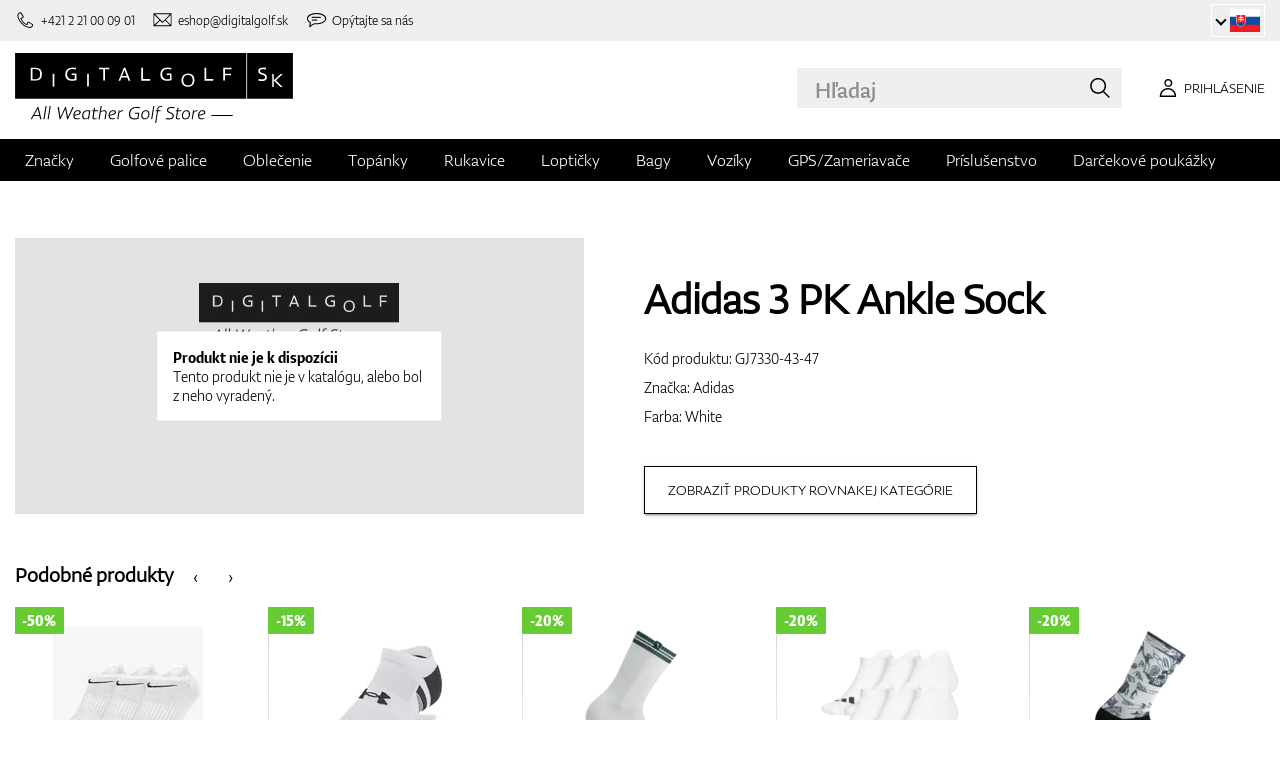

--- FILE ---
content_type: text/html; charset=UTF-8
request_url: https://www.digitalgolf.sk/golfove-oblecenie/panske/ponozky/adidas-3-pk-ankle-sock-p88353
body_size: 13416
content:
<!DOCTYPE html PUBLIC "-//W3C//DTD XHTML 1.0 Transitional//EN" "http://www.w3.org/TR/xhtml1/DTD/xhtml1-transitional.dtd">
<html xmlns="http://www.w3.org/1999/xhtml" xmlns:og="http://ogp.me/ns#" xml:lang="sk" lang="sk">
<!--
  This service is powered by Cyclone3 v2025.05.23 - professionals for better internet.
  Cyclone3 is a free open source Application Framework initially developed by Comsultia and licensed under GNU/GPLv2.
  Addons and overlays are copyright of their respective owners.
  Information and contribution at http://www.cyclone3.org
-->
<head>
 <title>Adidas 3 PK Ankle Sock White | Ponožky | Digitalgolf</title>
 <meta http-equiv="X-UA-Compatible" content="IE=edge" />
 <meta http-equiv="content-type" content="text/html; charset=UTF-8" />
 <meta name="robots" content="index,follow" />
 <meta name="viewport" content="width=device-width, initial-scale=1.0" />
 <meta name="domain" content="digitalgolf.sk#ok" />
 <link as="style" href="https://www.digitalgolf.sk/media/eshop_css/complete.min.css?1768825174" rel="preload" />
 <link as="script" href="https://www.digitalgolf.sk/media/eshop_js/complete.min.js?1752661997" rel="preload" />
 <link href="https://www.digitalgolf.sk/media/eshop_css/complete.min.css?1768825174" media="screen, tv, projection" rel="stylesheet" type="text/css" />
 <link as="font" crossorigin="" href="https://s3-eu-west-1.amazonaws.com/fonts-ireland.typotheque.com/WF-028240-009457-001197-df2a136fae1ecfa7ceacb4a01651e3fe.woff2" rel="preload" type="font/woff2" />
 <link as="font" crossorigin="" href="https://s3-eu-west-1.amazonaws.com/fonts-ireland.typotheque.com/WF-028240-009457-001201-4076c5d6a5b786d7f5e4ef64b3dddd73.woff2" rel="preload" type="font/woff2" />
 <link as="font" crossorigin="" href="https://s3-eu-west-1.amazonaws.com/fonts-ireland.typotheque.com/WF-028240-009457-001203-87980234723ba10ed8e50430d23a7b94.woff2" rel="preload" type="font/woff2" />
 <link as="font" crossorigin="" href="https://s3-eu-west-1.amazonaws.com/fonts-ireland.typotheque.com/WF-028240-009457-001205-5b17cd755db54c5c52698830a5ec93df.woff2" rel="preload" type="font/woff2" />
 <link as="font" crossorigin="" href="https://s3-eu-west-1.amazonaws.com/fonts-ireland.typotheque.com/WF-028240-009457-001207-3019d1181effac85ce5761ba4988c669.woff2" rel="preload" type="font/woff2" />
 <script src="https://www.digitalgolf.sk/media/eshop_js/complete.min.js?1752661997" type="text/javascript"></script>
 <script async="" src="https://www.digitalgolf.sk/media/eshop_js/cookie.js?lng=sk&v=1668504724" type="text/javascript"></script>
 <script type="text/javascript">ESP={},usrmevent=(document.cookie.match('usrmevent=digitalgolf:(....-..-.. ..:..:..)'))?document.cookie
  .match('usrmevent=digitalgolf:(....-..-.. ..:..:..)')[1]:null,(function(){if(typeof(Storage)!=="undefined")
  {if(sessionStorage.C3esp){ESP=JSON.parse(sessionStorage.C3esp);if(ESP.usrmevent!=usrmevent){ESP={}}};}else{}})(window,document)</script>
 <script type="text/javascript">dataLayer=[{'pageCategory' : 'product','ecomm_pagetype' : 'product','dynx_pagetype' : 'offerdetail'}];</script>
 <script type="text/javascript">(function(w,d,s,l,i){w[l]=w[l]||[];w[l].push({'gtm.start':
  new Date().getTime(),event:'gtm.js'});var f=d.getElementsByTagName(s)[0],
  j=d.createElement(s),dl=l!='dataLayer'?'&l='+l:'';j.async=true;j.src=
  'https://www.googletagmanager.com/gtm.js?id='+i+dl+ '&gtm_auth=frjcme9c8qVKCpdLenmIZA&gtm_preview=env-2&gtm_cookies_win=x';f.parentNode.insertBefore(j,f);
  })(window,document,'script','dataLayer','GTM-56HCZ28');</script>
 <meta name="description" content="Ponúkame vám Adidas 3 PK Ankle Sock v kategórii Pánske. Navštívte eshop so zameraním na golfové potreby digitalgolf.sk a vyberte si zo širokej ponuky." />
 <link href="https://www.digitalgolf.sk/golfove-oblecenie/panske/ponozky/adidas-3-pk-ankle-sock-p88353" rel="canonical" />
 <meta name="google-site-verification" content="lpsnk1HaSLc4e518WSfSexYo1Kl4ohnIu4uEFv6i7Xc" />
 <meta property="og:image" content="https://www.digitalgolf.sk/media/a501/image/file/7/0000000000000047/logo_neutral.hIIx.png" />
 <meta name="expires" content="0" />
</head>
<body>
<!-- Google Tag Manager (noscript) -->
<noscript><iframe src="https://www.googletagmanager.com/ns.html?id=GTM-56HCZ28&gtm_auth=frjcme9c8qVKCpdLenmIZA&gtm_preview=env-2&gtm_cookies_win=x"
height="0" width="0" style="display:none;visibility:hidden"></iframe></noscript>
<!-- End Google Tag Manager (noscript) -->

<!--[if lt IE 9]>	
	<link href="/media/eshop_css/ie9_down.screen.css" media="screen, tv, projection" rel="stylesheet" type="text/css" />
<![endif]-->

<script type="text/javascript">
//<![CDATA[ 
	var cyclone3 = {
		'onLoad'		:[],
		'domain'       : "https://www.digitalgolf.sk",
		//'ads'          : "",
		//'ads_ssl'      : "",
		'domain_name'  : "digitalgolf.sk",
		'domainMedia'    : "https://www.digitalgolf.sk/media",
		'domainGrf'    : "https://www.digitalgolf.com/media/grf",
		'lng'          : "sk",
		'lng_brand':
		{
			'sk': 'znacka',
			'cs': 'znacka',
			'de-AT': 'znacka',
			'en': 'brand'
		},
		'log'          : function(logMsg, logLevel) {
			if(typeof logLevel === "undefined")
			{
				logLevel = 0;
			}
			if (logLevel <= cyclone3.logLevel || logDebug)
			{
				try{
					if(console){
						console.log(logMsg);
					}
				}catch(e){
					//ignore
				}
			}
		},
		l10n: {},
		pageData: {},
		logLevel: 10,
		logDebug: false,
		'cancelEvent': function(event) {
			event.preventDefault ? event.preventDefault() : event.returnValue = false;
		},
		'ias': null,
		'trackEvent': function(category, action, opt_label, opt_value, opt_noninteraction) {
			try{
				cyclone3.log(category+' '+action+' '+opt_label+' '+opt_value+' '+opt_noninteraction)
				pageTracker._trackEvent(category, action, opt_label, opt_value, opt_noninteraction);
			}catch(e){
				//ignore
			}
		}
	}
//]]>
</script>





	
	

		


		<header id="site_head">

			
		
			<div id="mask"></div>
			
	
	<div class="container--fluid leg__select__container">
		<div class="container">

			<div class="leg__select__container--left">
				
					<a class="mobil" href="tel:+421221000901" aria-label="Zavolajte nám"><i></i><span>+421 2 21 00 09 01</span></a>
				

               
				<a class="email" href="mailto:eshop@digitalgolf.sk" aria-label="Napíšte nám"><i></i><span>eshop@digitalgolf.sk</span></a>
				<a class="poradna" href="#" onclick="liveAgentChatBtn.onClick();" aria-label="Opýtajte sa nás"><i></i><span>Opýtajte sa nás</span></a>
			</div>		
			
			<div class="leg__select__container--right">
				<div class="leg_select"> 
					<div class="dropdown-container"></div>
					
						<a href="https://www.digitalgolf.at" class="select-item " title="Zur Domain digitalgolf.at wechseln">
							<span class="flag flag--at"></span>
						</a>								
					
						<a href="https://www.digitalgolf.com" class="select-item " title="Go to digitalgolf.com">
							<span class="flag flag--eu"></span>
						</a>								
					
						<a href="https://www.digitalgolf.cz" class="select-item " title="Přejít na digitalgolf.cz">
							<span class="flag flag--cz"></span>
						</a>								
					
						<a href="https://www.digitalgolf.de" class="select-item " title="Zur Domain digitalgolf.de wechseln">
							<span class="flag flag--de"></span>
						</a>								
					
						<a href="https://www.digitalgolf.sk" class="select-item current" title="Prejsť na digitalgolf.sk">
							<span class="flag flag--sk"></span>
						</a>								
					
						<a href="https://fr.digitalgolf.com" class="select-item " title="Aller vers digitalgolf.fr">
							<span class="flag flag--fr"></span>
						</a>								
					
				</div>
			</div>

		</div>
	</div>
	
	<script type="text/javascript">
		digitalgolf.legislation = {
			'popup':
			{
				'tog': function()
				{
					if($('.leg_select_popup').is(':visible'))
					{
						$('.leg_select').removeClass('open');
						$('.leg_select_popup').stop().fadeOut('fast');
					}
					else
					{
						$('.leg_select').addClass('open');
						$('.leg_select_popup').stop().fadeIn('fast');
					}
				}
			}
		};
		$('.leg_select > span.current').click(
			function(){
				digitalgolf.legislation.popup.tog();
			}
		)
		$(document).mouseup(function (e)
		{
			var container = $(".leg_select_popup, .leg_select");
		
			if (!container.is(e.target) // if the target of the click isn't the container...
				&& container.has(e.target).length === 0) // ... nor a descendant of the container
			{
				$('.leg_select').removeClass('open');
				$('.leg_select_popup').hide();
			}
		});
	</script>
	
	<script type="text/javascript">
		digitalgolf.legislation2 = {
			'popup2':
			{
				'tog': function()
				{
					if($('.leg_select_popup2').is(':visible'))
					{
						$('.leg_select2').removeClass('open');
						$('.leg_select_popup2').stop().fadeOut('fast');
					}
					else
					{
						$('.leg_select2').addClass('open');
						$('.leg_select_popup2').stop().fadeIn('fast');
					}
				}
			}
		};
		$('.leg_select2 > span.current').click(
			function(){
				digitalgolf.legislation2.popup2.tog();
			}
		)
		$(document).mouseup(function (e)
		{
			var container = $(".leg_select_popup2, .leg_select2");
		
			if (!container.is(e.target) // if the target of the click isn't the container...
				&& container.has(e.target).length === 0) // ... nor a descendant of the container
			{
				$('.leg_select2').removeClass('open');
				$('.leg_select_popup2').hide();
			}
		});
	</script>
		
	

			<div class="container">
				<div class="main">

					

					<div class="logo-container">
						<a href="/" class="logo">
							<img src="https://www.digitalgolf.sk/media/eshop_grf/logos/logo_SK.svg" class="logo-desktop" width="278" height="70" alt="Digitalgolf">
							<img src="https://www.digitalgolf.sk/media/eshop_grf/logos/logo_SK_mobil.svg" class="logo-mobile" width="190" height="31" alt="Digitalgolf">
						</a>
					</div>

					<div id="search_wrapper">
						<form action="/vyhladavanie" method="get" class="search">
							<input id="headsearch_query" name="q" type="text" placeholder="Hľadaj" autocomplete="off" tabindex />
							<input type="submit" value="Hľadaj" />
						</form>
						<div class="autosuggest">
							<div class="items"></div>
							<div class="popup summary">
								<span class="total"></span>
							</div>
							<span class="close"></span>
						</div>
					</div>

					<script type="application/ld+json">
						
						{
							"@context" : "https://schema.org",
							"@type" : "WebSite",
							"name" : "DIGITALGOLF",
							"url" : "https://www.digitalgolf.sk",
							"potentialAction": {
								"@type" : "SearchAction",
								"target" : {
									"@type" : "EntryPoint",
									"urlTemplate" : "https://www.digitalgolf.sk/vyhladavanie?q={q}"
								},
								"query-input" : "required name=q"
							}
						}
					</script>


	

		<i style="display: none">cookies disabled</i>
		<script>
			document.getElementsByTagName('HTML')[0].classList.add('cookie--disabled');
		</script>
	
	

				
					<a class="btn btn__login login off" href="/pouzivatel/prihlasenie" aria-label="Prihlásenie"><i></i><span>Prihlásenie</span></a>
					
					<div class="popup login_popup">
						<form action="/pouzivatel/prihlasenie" method="post" class="form standard cols_2" enctype="multipart/form-data">
							<input type="hidden" name="url" value="https://www.digitalgolf.sk/" />
							
							<span class="form_item ">
								<label>E-mail</label>
								<input type="email" name="login" placeholder="váš e-mail" value="" />
							</span>
							
							<span class="form_item ">
								<label>Heslo</label>
								<input type="password" name="pass" placeholder="heslo" value="" />
							</span>
						
							<legend>Zabudli ste svoje heslo?</legend>
							
							<p>
								Nechajte si <a href="/pouzivatel/zabudnute-heslo">vygenerovať nové</a>.
							</p>
							
							<p>
								Ak ešte nemáte svoj účet, <a href="/pouzivatel/registracia">zaregistrujte sa</a>.
							</p>
							
							<div class="action_buttons">
								<input name="submit" type="submit" class="button log_in" value="Prihlásiť" />
							</div>
							<span class="close"></span>
						</form>
					</div>
				

					<button class="btn btn__menu" data-js-toggle="main-nav" data-js-scrollfix="body" aria-label="MENU">
						<span>MENU</span>
						<i></i>
					</button>

				</div><!--/main-->
			</div><!--/Container-->

	
			<nav class="nav__main" data-js-target="main-nav">
				<div class="container">

					<ul class="menu">

						
	
	<li data-js-sub="999999" data-js-sub-name="Značky"
	 class=" sub columned item_999999 lng_sk">
	
		<a href="/znacky"  >Značky</a>
	
	 
		<ul class="submenu">
			<li class="sub sub__nav--banner">
				<div class="banner__wrapper" data-js-sub-nav-banner="999999" data-js-sub-nav-url="/json/SK/sk/900?id=999999&limit=1&target=menu">
					
					<div class="skeleton__loader"></div>
				</div>
			</li>
		
			<li class=" ">
			
				<a href="https://www.digitalgolf.sk/adidas"  >Adidas</a>
		
			</li>
		
			<li class=" ">
			
				<a href="https://www.digitalgolf.sk/alberto"  >Alberto</a>
		
			</li>
		
			<li class=" ">
			
				<a href="https://www.digitalgolf.sk/axglo"  >Axglo</a>
		
			</li>
		
			<li class=" ">
			
				<a href="https://www.digitalgolf.sk/big-max"  >Big Max</a>
		
			</li>
		
			<li class=" ">
			
				<a href="https://www.digitalgolf.sk/bridgestone"  >Bridgestone</a>
		
			</li>
		
			<li class=" ">
			
				<a href="https://www.digitalgolf.sk/bushnell"  >Bushnell</a>
		
			</li>
		
			<li class=" ">
			
				<a href="https://www.digitalgolf.sk/callaway"  >Callaway</a>
		
			</li>
		
			<li class=" ">
			
				<a href="https://www.digitalgolf.sk/calvin-klein"  >Calvin Klein</a>
		
			</li>
		
			<li class=" ">
			
				<a href="https://www.digitalgolf.sk/chervo"  >Chervo</a>
		
			</li>
		
			<li class=" ">
			
				<a href="https://www.digitalgolf.sk/cleveland"  >Cleveland</a>
		
			</li>
		
			<li class=" ">
			
				<a href="https://www.digitalgolf.sk/clicgear"  >Clicgear</a>
		
			</li>
		
			<li class=" ">
			
				<a href="https://www.digitalgolf.sk/colmar"  >Colmar</a>
		
			</li>
		
			<li class=" ">
			
				<a href="https://www.digitalgolf.sk/cross"  >Cross</a>
		
			</li>
		
			<li class=" ">
			
				<a href="https://www.digitalgolf.sk/digitalgolf"  >digitalgolf</a>
		
			</li>
		
			<li class=" ">
			
				<a href="https://www.digitalgolf.sk/ecco"  >Ecco</a>
		
			</li>
		
			<li class=" ">
			
				<a href="https://www.digitalgolf.sk/fatplate"  >FatPlate</a>
		
			</li>
		
			<li class=" ">
			
				<a href="https://www.digitalgolf.sk/footjoy"  >FootJoy</a>
		
			</li>
		
			<li class=" ">
			
				<a href="https://www.digitalgolf.sk/garmin"  >Garmin</a>
		
			</li>
		
			<li class=" ">
			
				<a href="https://www.digitalgolf.sk/golf-pride"  >Golf Pride</a>
		
			</li>
		
			<li class=" ">
			
				<a href="https://www.digitalgolf.sk/golfino"  >Golfino</a>
		
			</li>
		
			<li class=" ">
			
				<a href="https://www.digitalgolf.sk/hugo-boss"  >Hugo Boss</a>
		
			</li>
		
			<li class=" ">
			
				<a href="https://www.digitalgolf.sk/icart"  >iCart</a>
		
			</li>
		
			<li class=" ">
			
				<a href="https://www.digitalgolf.sk/j-lindeberg"  >J.Lindeberg</a>
		
			</li>
		
			<li class=" ">
			
				<a href="https://www.digitalgolf.sk/jucad"  >JuCad</a>
		
			</li>
		
			<li class=" ">
			
				<a href="https://www.digitalgolf.sk/kjus"  >Kjus</a>
		
			</li>
		
			<li class=" ">
			
				<a href="https://www.digitalgolf.sk/leadbetter"  >Leadbetter</a>
		
			</li>
		
			<li class=" ">
			
				<a href="https://www.digitalgolf.sk/lignum"  >Lignum</a>
		
			</li>
		
			<li class=" ">
			
				<a href="https://www.digitalgolf.sk/macgregor"  >MacGregor</a>
		
			</li>
		
			<li class=" ">
			
				<a href="https://www.digitalgolf.sk/masters"  >Masters</a>
		
			</li>
		
			<li class=" ">
			
				<a href="https://www.digitalgolf.sk/mdc"  >MDC</a>
		
			</li>
		
			<li class=" ">
			
				<a href="https://www.digitalgolf.sk/mgi"  >MGI</a>
		
			</li>
		
			<li class=" ">
			
				<a href="https://www.digitalgolf.sk/mizuno"  >Mizuno</a>
		
			</li>
		
			<li class=" ">
			
				<a href="https://www.digitalgolf.sk/motocaddy"  >Motocaddy</a>
		
			</li>
		
			<li class=" ">
			
				<a href="https://www.digitalgolf.sk/nike"  >Nike</a>
		
			</li>
		
			<li class=" ">
			
				<a href="https://www.digitalgolf.sk/nikon"  >Nikon</a>
		
			</li>
		
			<li class=" ">
			
				<a href="https://www.digitalgolf.sk/odyssey"  >Odyssey</a>
		
			</li>
		
			<li class=" ">
			
				<a href="https://www.digitalgolf.sk/ogio"  >Ogio</a>
		
			</li>
		
			<li class=" ">
			
				<a href="https://www.digitalgolf.sk/peak-performance"  >Peak Performance</a>
		
			</li>
		
			<li class=" ">
			
				<a href="https://www.digitalgolf.sk/ping"  >Ping</a>
		
			</li>
		
			<li class=" ">
			
				<a href="https://www.digitalgolf.sk/pitchfix"  >Pitchfix</a>
		
			</li>
		
			<li class=" ">
			
				<a href="https://www.digitalgolf.sk/pride"  >Pride</a>
		
			</li>
		
			<li class=" ">
			
				<a href="https://www.digitalgolf.sk/pure-2-imp"  >Pure 2 Imp</a>
		
			</li>
		
			<li class=" ">
			
				<a href="https://www.digitalgolf.sk/pure-grip"  >Pure Grip</a>
		
			</li>
		
			<li class=" ">
			
				<a href="https://www.digitalgolf.sk/ralph-lauren"  >Ralph Lauren</a>
		
			</li>
		
			<li class=" ">
			
				<a href="https://www.digitalgolf.sk/ralph-lauren-rlx"  >Ralph Lauren RLX</a>
		
			</li>
		
			<li class=" ">
			
				<a href="https://www.digitalgolf.sk/ralph-lauren-rlx"  >Ralph Lauren RLX </a>
		
			</li>
		
			<li class=" ">
			
				<a href="https://www.digitalgolf.sk/scotty-cameron"  >Scotty Cameron</a>
		
			</li>
		
			<li class=" ">
			
				<a href="https://www.digitalgolf.sk/sharpie"  >Sharpie</a>
		
			</li>
		
			<li class=" ">
			
				<a href="https://www.digitalgolf.sk/softspikes"  >SoftSpikes</a>
		
			</li>
		
			<li class=" ">
			
				<a href="https://www.digitalgolf.sk/softspikes"  >Softspikes</a>
		
			</li>
		
			<li class=" ">
			
				<a href="https://www.digitalgolf.sk/srixon"  >Srixon</a>
		
			</li>
		
			<li class=" ">
			
				<a href="https://www.digitalgolf.sk/super-stroke"  >Super Stroke</a>
		
			</li>
		
			<li class=" ">
			
				<a href="https://www.digitalgolf.sk/taylormade"  >TaylorMade</a>
		
			</li>
		
			<li class=" ">
			
				<a href="https://www.digitalgolf.sk/titleist"  >Titleist</a>
		
			</li>
		
			<li class=" ">
			
				<a href="https://www.digitalgolf.sk/under-armour"  >Under Armour</a>
		
			</li>
		
			<li class=" ">
			
				<a href="https://www.digitalgolf.sk/winn"  >Winn</a>
		
			</li>
		
			<li class=" ">
			
				<a href="https://www.digitalgolf.sk/wishbone"  >Wishbone</a>
		
			</li>
		
			<li class=" ">
			
				<a href="https://www.digitalgolf.sk/zoom"  >Zoom</a>
		
			</li>
		
		</ul>
	
	
	</li>
    
	
	
	
						
						
	<li data-js-sub="22" data-js-sub-name="Golfové palice"
	 class=" sub grouped item_22 lng_sk">
	
		<picture data-id="14064">
			<source srcset="/media/a501/image/file/109/0021/3-56-std-satin-z-00214988.webp" type="image/webp">
			<img class="menu__img" src="https://www.digitalgolf.sk/media/a501/image/file/9/0011/3-56-std-satin-z-00112471.jpg" width="120" height="150" alt="" loading="lazy" onload="this.classList.add('l_done')" />
		</picture>
	
		<a href="/golfove-palice"  >Golfové palice</a>
	
	
		<ul data-js-owl2="category_menu" id="category-menu-0" class="submenu submenu--with-illustrations owl-carousel carousel--sides-nav carousel--sides-nav--box-buttons">
		
			<div class="menu-item ">
			
				<picture data-id="72384">
					<source srcset="https://www.digitalgolf.sk/media/a501/image/file/109/0046/100.L6Yo.webp" type="image/webp">
					<img class="" src="https://www.digitalgolf.sk/media/a501/image/file/9/0046/100.ld1p.png" width="130" height="130" alt="" />
				</picture>
			
				<a href="/golfove-palice/drivery"  >Drivery</a>
			</div>
		
			<div class="menu-item ">
			
				<picture data-id="72385">
					<source srcset="https://www.digitalgolf.sk/media/a501/image/file/109/0046/101.2UFu.webp" type="image/webp">
					<img class="" src="https://www.digitalgolf.sk/media/a501/image/file/9/0046/101.VO3w.png" width="130" height="130" alt="" />
				</picture>
			
				<a href="/golfove-palice/dreva"  >Drevá</a>
			</div>
		
			<div class="menu-item ">
			
				<picture data-id="72386">
					<source srcset="https://www.digitalgolf.sk/media/a501/image/file/109/0046/102.vZSO.webp" type="image/webp">
					<img class="" src="https://www.digitalgolf.sk/media/a501/image/file/9/0046/102.mfjm.png" width="130" height="130" alt="" />
				</picture>
			
				<a href="/golfove-palice/hybridy"  >Hybridy</a>
			</div>
		
			<div class="menu-item ">
			
				<picture data-id="72391">
					<source srcset="https://www.digitalgolf.sk/media/a501/image/file/109/0046/109.k64l.webp" type="image/webp">
					<img class="" src="https://www.digitalgolf.sk/media/a501/image/file/9/0046/109.f0Cl.png" width="130" height="130" alt="" />
				</picture>
			
				<a href="/golfove-palice/zeleza"  >Železá</a>
			</div>
		
			<div class="menu-item ">
			
				<picture data-id="72390">
					<source srcset="https://www.digitalgolf.sk/media/a501/image/file/109/0046/108.RDAd.webp" type="image/webp">
					<img class="" src="https://www.digitalgolf.sk/media/a501/image/file/9/0046/108.lpR2.png" width="130" height="130" alt="" />
				</picture>
			
				<a href="/golfove-palice/wedge"  >Wedge</a>
			</div>
		
			<div class="menu-item ">
			
				<picture data-id="72389">
					<source srcset="https://www.digitalgolf.sk/media/a501/image/file/109/0046/107.FFpd.webp" type="image/webp">
					<img class="" src="https://www.digitalgolf.sk/media/a501/image/file/9/0046/107.3Esj.png" width="130" height="130" alt="" />
				</picture>
			
				<a href="/golfove-palice/putter"  >Puttre</a>
			</div>
		
			<div class="menu-item ">
			
				<picture data-id="72387">
					<source srcset="https://www.digitalgolf.sk/media/a501/image/file/109/0046/103.QKh6.webp" type="image/webp">
					<img class="" src="https://www.digitalgolf.sk/media/a501/image/file/9/0046/103.gNaO.png" width="130" height="130" alt="" />
				</picture>
			
				<a href="/golfove-palice/chipper"  >Chippery</a>
			</div>
		
			<div class="menu-item ">
			
				<picture data-id="72388">
					<source srcset="https://www.digitalgolf.sk/media/a501/image/file/109/0046/104.BXxA.webp" type="image/webp">
					<img class="" src="https://www.digitalgolf.sk/media/a501/image/file/9/0046/104.EAUc.png" width="130" height="130" alt="" />
				</picture>
			
				<a href="/golfove-palice/kompletne-sety"  >Kompletné sety</a>
			</div>
		
		</ul>
	
	
	</li>
    
	<li data-js-sub="44" data-js-sub-name="Golfové oblečenie"
	 class=" sub grouped item_44 lng_sk">
	
		<picture data-id="58808">
			<source srcset="/media/a501/image/file/109/0035/digitalgolf-oblecenie-homepage-00350708.webp" type="image/webp">
			<img class="menu__img" src="https://www.digitalgolf.sk/media/a501/image/file/9/0035/digitalgolf-oblecenie-homepage.jpg" width="120" height="150" alt="" loading="lazy" onload="this.classList.add('l_done')" />
		</picture>
	
		<a href="/golfove-oblecenie"  class="current sub" >Oblečenie</a>
	
	 
		<ul class="submenu">
			<li class="sub sub__nav--banner">
				<div class="banner__wrapper" data-js-sub-nav-banner="44" data-js-sub-nav-url="/json/SK/sk/900?id=44&limit=1&target=menu">
					
					<div class="skeleton__loader"></div>
				</div>
			</li>
		
			<li class="sub sub-with-col ">
			
				<a href="/golfove-oblecenie/panske"  class="current" >Pánske</a>
		
									<ul class="subsubmenu">

								
								
										<li>
											<a href="/golfove-oblecenie/panske/silty-siltovky-klobuky"  >Šilty, šiltovky, klobúky</a>


								
								
										<li>
											<a href="/golfove-oblecenie/panske/polokosele-a-tricka"  >Polokošele a tričká</a>


								
								
										<li>
											<a href="/golfove-oblecenie/panske/nohavice-dlhe"  >Nohavice dlhé</a>


								
								
										<li>
											<a href="/golfove-oblecenie/panske/nohavice-kratke"  >Nohavice krátke</a>


								
								
										<li>
											<a href="/golfove-oblecenie/panske/bundy-a-vetrovky"  >Bundy a vetrovky</a>


								
								
										<li>
											<a href="/golfove-oblecenie/panske/vesty"  >Vesty</a>


								
								
										<li>
											<a href="/golfove-oblecenie/panske/svetre"  >Svetre</a>


								
								
										<li>
											<a href="/golfove-oblecenie/panske/opasky"  >Opasky</a>


								
								
										<li>
											<a href="/golfove-oblecenie/panske/ponozky"  class="current" >Ponožky</a>


								
								
									</ul>
									<ul class="subsubmenu">
								
										<li>
											<a href="/golfove-oblecenie/panske/funkcne-pradlo"  >Funkčné prádlo</a>


								
								
										<li>
											<a href="/golfove-oblecenie/panske/spodne-pradlo"  >Spodné prádlo</a>


								
								
										<li>
											<a href="/golfove-oblecenie/panske/zimne-ciapky"  >Zimné čiapky</a>


								
								
										<li>
											<a href="/golfove-oblecenie/panske/vypredaj"  >Výpredaj</a>


										</li>
									</ul>
	
			</li>
		
			<li class="sub sub-with-col ">
			
				<a href="/golfove-oblecenie/damske"  >Dámske</a>
		
									<ul class="subsubmenu">

								
								
										<li>
											<a href="/golfove-oblecenie/damske/silty-siltovky-klobuky"  >Šilty, šiltovky, klobúky</a>


								
								
										<li>
											<a href="/golfove-oblecenie/damske/polokosele-a-tricka"  >Polokošele a tričká</a>


								
								
										<li>
											<a href="/golfove-oblecenie/damske/nohavice-dlhe"  >Nohavice dlhé</a>


								
								
										<li>
											<a href="/golfove-oblecenie/damske/nohavice-kratke"  >Nohavice krátke</a>


								
								
										<li>
											<a href="/golfove-oblecenie/damske/saty-a-sukne"  >Šaty a sukne</a>


								
								
										<li>
											<a href="/golfove-oblecenie/damske/bundy-a-vetrovky"  >Bundy a vetrovky</a>


								
								
										<li>
											<a href="/golfove-oblecenie/damske/vesty"  >Vesty</a>


								
								
										<li>
											<a href="/golfove-oblecenie/damske/svetre"  >Svetre</a>


								
								
										<li>
											<a href="/golfove-oblecenie/damske/opasky"  >Opasky</a>


								
								
									</ul>
									<ul class="subsubmenu">
								
										<li>
											<a href="/golfove-oblecenie/damske/ponozky"  >Ponožky</a>


								
								
										<li>
											<a href="/golfove-oblecenie/damske/funkcne-pradlo"  >Funkčné prádlo</a>


								
								
										<li>
											<a href="/golfove-oblecenie/damske/spodne-pradlo"  >Spodné prádlo</a>


								
								
										<li>
											<a href="/golfove-oblecenie/damske/zimne-ciapky"  >Zimné čiapky</a>


								
								
										<li>
											<a href="/golfove-oblecenie/damske/vypredaj"  >Výpredaj</a>


										</li>
									</ul>
	
			</li>
		
			<li class="sub ">
			
				<a href="/golfove-oblecenie/juniorske-a-detske"  >Juniorské a detské</a>
		
									<ul class="subsubmenu">

								
								
										<li>
											<a href="/golfove-oblecenie/juniorske-a-detske/vypredaj"  >Výpredaj</a>


										</li>
									</ul>
	
			</li>
		
		</ul>
	
	
	</li>
    
	<li data-js-sub="679" data-js-sub-name="Golfové topánky"
	 class=" sub item_679 lng_sk">
	
		<picture data-id="58809">
			<source srcset="/media/a501/image/file/109/0035/digitalgolf-topanky-homepage.webp" type="image/webp">
			<img class="menu__img" src="https://www.digitalgolf.sk/media/a501/image/file/9/0035/digitalgolf-topanky-homepage.jpg" width="120" height="150" alt="" loading="lazy" onload="this.classList.add('l_done')" />
		</picture>
	
		<a href="/golfove-topanky"  >Topánky</a>
	
	 
		<ul class="submenu">
			<li class="sub sub__nav--banner">
				<div class="banner__wrapper" data-js-sub-nav-banner="679" data-js-sub-nav-url="/json/SK/sk/900?id=679&limit=1&target=menu">
					
					<div class="skeleton__loader"></div>
				</div>
			</li>
		
			<li class="sub ">
			
				<a href="/golfove-topanky/panske"  >Pánske</a>
		
									<ul class="subsubmenu">

								
								
										<li>
											<a href="/golfove-topanky/panske/spikeove"  >Spikeové</a>


								
								
										<li>
											<a href="/golfove-topanky/panske/bez-spikeove"  >Bez-spikeové</a>


										</li>
									</ul>
	
			</li>
		
			<li class="sub ">
			
				<a href="/golfove-topanky/damske"  >Dámske</a>
		
									<ul class="subsubmenu">

								
								
										<li>
											<a href="/golfove-topanky/damske/spikeove"  >Spikeové</a>


								
								
										<li>
											<a href="/golfove-topanky/damske/bez-spikeove"  >Bez-spikeové</a>


										</li>
									</ul>
	
			</li>
		
			<li class="sub ">
			
				<a href="/golfove-topanky/juniorske-a-detske"  >Juniorské a detské</a>
		
									<ul class="subsubmenu">

								
								
										<li>
											<a href="/golfove-topanky/juniorske-a-detske/spikeove"  >Spikeové</a>


								
								
										<li>
											<a href="/golfove-topanky/juniorske-a-detske/bez-spikeove"  >Bez-spikeové</a>


										</li>
									</ul>
	
			</li>
		
			<li class=" ">
			
				<a href="/golfove-topanky/vlozky-do-topanok"  >Vložky do topánok</a>
		
			</li>
		
			<li class=" ">
			
				<a href="/golfove-topanky/spikes"  >Spiky</a>
		
			</li>
		
			<li class=" ">
			
				<a href="/golfove-topanky/shoe-bagy"  >Shoe bagy - obaly na topanky</a>
		
			</li>
		
			<li class=" ">
			
				<a href="/golfove-topanky/prislusenstvo"  >Príslušenstvo</a>
		
			</li>
		
		</ul>
	
	
	</li>
    
	<li data-js-sub="67" data-js-sub-name="Golfové rukavice"
	 class=" sub item_67 lng_sk">
	
		<picture data-id="58810">
			<source srcset="/media/a501/image/file/109/0035/digitalgolf-rukavice-homepage.webp" type="image/webp">
			<img class="menu__img" src="https://www.digitalgolf.sk/media/a501/image/file/9/0035/digitalgolf-rukavice-homepage.jpg" width="120" height="150" alt="" loading="lazy" onload="this.classList.add('l_done')" />
		</picture>
	
		<a href="/golfove-rukavice"  >Rukavice</a>
	
	 
		<ul class="submenu">
			<li class="sub sub__nav--banner">
				<div class="banner__wrapper" data-js-sub-nav-banner="67" data-js-sub-nav-url="/json/SK/sk/900?id=67&limit=1&target=menu">
					
					<div class="skeleton__loader"></div>
				</div>
			</li>
		
			<li class=" ">
			
				<a href="/golfove-rukavice/panske"  >Pánske</a>
		
			</li>
		
			<li class=" ">
			
				<a href="/golfove-rukavice/damske"  >Dámske</a>
		
			</li>
		
			<li class=" ">
			
				<a href="/golfove-rukavice/juniorske-a-detske"  >Juniorské a detské</a>
		
			</li>
		
		</ul>
	
	
	</li>
    
	<li data-js-sub="26" data-js-sub-name="Golfové loptičky"
	 class=" sub item_26 lng_sk">
	
		<picture data-id="58807">
			<source srcset="/media/a501/image/file/109/0035/digitalgolf-lopticky-homepage.webp" type="image/webp">
			<img class="menu__img" src="https://www.digitalgolf.sk/media/a501/image/file/9/0035/digitalgolf-lopticky-homepage.jpg" width="120" height="150" alt="" loading="lazy" onload="this.classList.add('l_done')" />
		</picture>
	
		<a href="/golfove-lopticky"  >Loptičky</a>
	
	
		<ul data-js-owl2="category_menu" id="category-menu-4" class="submenu submenu--with-illustrations owl-carousel carousel--sides-nav carousel--sides-nav--box-buttons">
		
			<div class="menu-item ">
			
				<picture data-id="73079">
					<source srcset="https://www.digitalgolf.sk/media/a501/image/file/109/0047/6651.q3Gg.webp" type="image/webp">
					<img class="" src="https://www.digitalgolf.sk/media/a501/image/file/9/0047/6651.F03C.png" width="130" height="130" alt="" />
				</picture>
			
				<a href="/golfove-lopticky/nove"  >Nové</a>
			</div>
		
			<div class="menu-item ">
			
				<picture data-id="73080">
					<source srcset="https://www.digitalgolf.sk/media/a501/image/file/109/0047/6661.TrGJ.webp" type="image/webp">
					<img class="" src="https://www.digitalgolf.sk/media/a501/image/file/9/0047/6661.EWAG.jpg" width="130" height="130" alt="" />
				</picture>
			
				<a href="/golfove-lopticky/treningove"  >Tréningové</a>
			</div>
		
		</ul>
	
	
	</li>
    
	<li data-js-sub="683" data-js-sub-name="Golfové bagy"
	 class=" sub item_683 lng_sk">
	
		<picture data-id="58805">
			<source srcset="/media/a501/image/file/109/0035/digitalgolf-bagy-homepage.webp" type="image/webp">
			<img class="menu__img" src="https://www.digitalgolf.sk/media/a501/image/file/9/0035/digitalgolf-bagy-homepage.jpg" width="120" height="150" alt="" loading="lazy" onload="this.classList.add('l_done')" />
		</picture>
	
		<a href="/golfove-bagy"  >Bagy</a>
	
	
		<ul data-js-owl2="category_menu" id="category-menu-5" class="submenu submenu--with-illustrations owl-carousel carousel--sides-nav carousel--sides-nav--box-buttons">
		
			<div class="menu-item ">
			
				<picture data-id="73076">
					<source srcset="https://www.digitalgolf.sk/media/a501/image/file/109/0047/968.UP9N.webp" type="image/webp">
					<img class="" src="https://www.digitalgolf.sk/media/a501/image/file/9/0047/968.9vjP.jpg" width="130" height="130" alt="" />
				</picture>
			
				<a href="/golfove-bagy/cart-bagy"  >Cart bagy ( na vozík )</a>
			</div>
		
			<div class="menu-item ">
			
				<picture data-id="73077">
					<source srcset="https://www.digitalgolf.sk/media/a501/image/file/109/0047/1035.sZCT.webp" type="image/webp">
					<img class="" src="https://www.digitalgolf.sk/media/a501/image/file/9/0047/1035.GIbD.jpg" width="130" height="130" alt="" />
				</picture>
			
				<a href="/golfove-bagy/stand-bagy"  >Stand bagy ( na nosenie )</a>
			</div>
		
			<div class="menu-item ">
			
				<picture data-id="73078">
					<source srcset="https://www.digitalgolf.sk/media/a501/image/file/109/0047/855.e7qJ.webp" type="image/webp">
					<img class="" src="https://www.digitalgolf.sk/media/a501/image/file/9/0047/855.YGER.jpg" width="130" height="130" alt="" />
				</picture>
			
				<a href="/golfove-bagy/cestovne-bagy"  >Cestovné bagy</a>
			</div>
		
		</ul>
	
	
	</li>
    
	<li data-js-sub="27" data-js-sub-name="Golfové vozíky"
	 class=" sub item_27 lng_sk">
	
		<picture data-id="58804">
			<source srcset="/media/a501/image/file/109/0035/digitalgolf-voziky-homepage-00350733.webp" type="image/webp">
			<img class="menu__img" src="https://www.digitalgolf.sk/media/a501/image/file/9/0035/digitalgolf-voziky-homepage.jpg" width="120" height="150" alt="" loading="lazy" onload="this.classList.add('l_done')" />
		</picture>
	
		<a href="/golfove-voziky"  >Vozíky</a>
	
	
		<ul data-js-owl2="category_menu" id="category-menu-6" class="submenu submenu--with-illustrations owl-carousel carousel--sides-nav carousel--sides-nav--box-buttons">
		
			<div class="menu-item ">
			
				<picture data-id="73087">
					<source srcset="https://www.digitalgolf.sk/media/a501/image/file/109/0047/7656.9eqG.webp" type="image/webp">
					<img class="" src="https://www.digitalgolf.sk/media/a501/image/file/9/0047/7656.EoPa.png" width="130" height="130" alt="" />
				</picture>
			
				<a href="/golfove-voziky/manualne"  >Manuálne vozíky</a>
			</div>
		
			<div class="menu-item ">
			
				<picture data-id="73086">
					<source srcset="https://www.digitalgolf.sk/media/a501/image/file/109/0047/7626.47pO.webp" type="image/webp">
					<img class="" src="https://www.digitalgolf.sk/media/a501/image/file/9/0047/7626.icry.png" width="130" height="130" alt="" />
				</picture>
			
				<a href="/golfove-voziky/elektricke"  >Elektrické vozíky</a>
			</div>
		
			<div class="menu-item ">
			
				<picture data-id="73082">
					<source srcset="https://www.digitalgolf.sk/media/a501/image/file/109/0047/688.VyoA.webp" type="image/webp">
					<img class="" src="https://www.digitalgolf.sk/media/a501/image/file/9/0047/688.YGYb.jpg" width="130" height="130" alt="" />
				</picture>
			
				<a href="/golfove-voziky/doplnky-k-vozikom"  >Doplnky k vozíkom</a>
			</div>
		
		</ul>
	
	
	</li>
    
	<li data-js-sub="1391" data-js-sub-name="Golfové GPS a zameriavače"
	 class=" sub item_1391 lng_sk">
	
		<picture data-id="58806">
			<source srcset="/media/a501/image/file/109/0035/digitalgolf-gps-homepage.webp" type="image/webp">
			<img class="menu__img" src="https://www.digitalgolf.sk/media/a501/image/file/9/0035/digitalgolf-gps-homepage.jpg" width="120" height="150" alt="" loading="lazy" onload="this.classList.add('l_done')" />
		</picture>
	
		<a href="/golfove-gps-a-zameriavace"  >GPS/Zameriavače</a>
	
	 
		<ul class="submenu">
			<li class="sub sub__nav--banner">
				<div class="banner__wrapper" data-js-sub-nav-banner="1391" data-js-sub-nav-url="/json/SK/sk/900?id=1391&limit=1&target=menu">
					
					<div class="skeleton__loader"></div>
				</div>
			</li>
		
			<li class=" ">
			
				<a href="/golfove-gps-a-zameriavace/zameriavace"  >Zameriavače</a>
		
			</li>
		
			<li class=" ">
			
				<a href="/golfove-gps-a-zameriavace/hodinky"  >Hodinky</a>
		
			</li>
		
			<li class=" ">
			
				<a href="/golfove-gps-a-zameriavace/zariadenia"  >GPS Zariadenia</a>
		
			</li>
		
		</ul>
	
	
	</li>
    
	<li data-js-sub="66" data-js-sub-name="Golfové príslušenstvo"
	 class=" sub grouped columned item_66 lng_sk">
	
		<picture data-id="58811">
			<source srcset="/media/a501/image/file/109/0035/digitalgolf-prislusenstvo-homepage.webp" type="image/webp">
			<img class="menu__img" src="https://www.digitalgolf.sk/media/a501/image/file/9/0035/digitalgolf-prislusenstvo-homepage-00350742.jpg" width="120" height="150" alt="" loading="lazy" onload="this.classList.add('l_done')" />
		</picture>
	
		<a href="/golfove-prislusenstvo"  >Príslušenstvo</a>
	
	 
		<ul class="submenu">
			<li class="sub sub__nav--banner">
				<div class="banner__wrapper" data-js-sub-nav-banner="66" data-js-sub-nav-url="/json/SK/sk/900?id=66&limit=1&target=menu">
					
					<div class="skeleton__loader"></div>
				</div>
			</li>
		
			<li class=" ">
			
				<a href="/golfove-prislusenstvo/tycka"  >Týčka</a>
		
			</li>
		
			<li class=" ">
			
				<a href="/golfove-prislusenstvo/uteraky"  >Uteráky</a>
		
			</li>
		
			<li class=" ">
			
				<a href="/golfove-prislusenstvo/dazdniky"  >Dáždniky</a>
		
			</li>
		
			<li class=" ">
			
				<a href="/golfove-prislusenstvo/markovatka"  >Markovátka</a>
		
			</li>
		
			<li class=" ">
			
				<a href="/golfove-prislusenstvo/vypichovatka"  >Vypichovátka</a>
		
			</li>
		
			<li class=" ">
			
				<a href="/golfove-prislusenstvo/lovitka"  >Lovítka</a>
		
			</li>
		
			<li class=" ">
			
				<a href="/golfove-prislusenstvo/slnecne-okuliare"  >Slnečné okuliare</a>
		
			</li>
		
			<li class=" ">
			
				<a href="/golfove-prislusenstvo/pocitadla"  >Počítadlá</a>
		
			</li>
		
			<li class=" ">
			
				<a href="/golfove-prislusenstvo/gripy"  >Gripy</a>
		
			</li>
		
			<li class=" ">
			
				<a href="/golfove-prislusenstvo/shafty"  >Shafty</a>
		
			</li>
		
			<li class=" ">
			
				<a href="/golfove-prislusenstvo/kefky"  >Kefky</a>
		
			</li>
		
			<li class=" ">
			
				<a href="/golfove-prislusenstvo/headcovery"  >Headcovery</a>
		
			</li>
		
			<li class=" ">
			
				<a href="/golfove-prislusenstvo/prirucna-batozina"  >Príručná  batožina</a>
		
			</li>
		
			<li class=" ">
			
				<a href="/golfove-prislusenstvo/treningove-pomocky"  >Tréningové pomôcky</a>
		
			</li>
		
			<li class=" ">
			
				<a href="/golfove-prislusenstvo/dalsie-prislusenstvo"  >Ďalšie príslušenstvo</a>
		
			</li>
		
		</ul>
	
	
	</li>
    
	<li data-js-sub="90" data-js-sub-name="Golfové darčekové poukážky"
	>
	
		<picture data-id="58812">
			<source srcset="/media/a501/image/file/109/0035/digitalgolf-darceky-homepage.webp" type="image/webp">
			<img class="menu__img" src="https://www.digitalgolf.sk/media/a501/image/file/9/0035/digitalgolf-darceky-homepage.jpg" width="120" height="150" alt="" loading="lazy" onload="this.classList.add('l_done')" />
		</picture>
	
		<a href="/golfove-darcekove-poukazky"  >Darčekové poukážky</a>
	
	</li>
    
	
						
					</ul>

				</div>
			</nav>
	
		</header>



	
		  
	

	<div class="site sk">

		

		<div class="container">
	
		

	<div class="site_frame" data-css-class="">		
		<main class=" no_stock on_sale"
			data-ec-list="Detail dead"
			data-ec-action="detail-dead"
			data-ec-id="88353"
			data-ec-name="Adidas 3 PK Ankle Sock"
			data-ec-category="Pánske"
			data-ec-brand="Adidas"
			data-ec-price="">
			
			<section class="product_media">
				<div class="product_media__overlay">			
					<div class="product_media__overlay__text">
						<strong>Produkt nie je k dispozícii</strong><br>
						Tento produkt nie je v katalógu, alebo bol z neho vyradený.
					</div>
				</div>
					
	
		<span class="product_thumbnail">
			<picture>
				<source srcset="/media/a501/image/file/107/0047/logo_neutral.IGDR.webp" type="image/webp">
				<img src="https://www.digitalgolf.sk/media/a501/image/file/7/0000000000000047/logo_neutral.hIIx.png" width="200" height="150" alt="Adidas 3 PK Ankle Sock" loading="lazy" onload="this.classList.add('l_done')" />
			</picture>				
		</span>		
	
	
			</section>
			
			<section class="product_main" >
				
				<!-- #TITLE BOX /start -->
				<div class="driversMenuInfo">
					<h1 class="product_name">Adidas 3 PK Ankle Sock</h1>
					<div class="product_name_sub">
						Kód produktu: <span id="product_number">GJ7330-43-47</span><br />
					</div>
					<div class="product_name_sub">
						Značka: <a href="/sk/service/product_list_brand?ID=1">Adidas</a><br />
					</div>
					<div class="product_name_sub">
						Farba: White<br />
					</div>	
						
					<div class="d-flex odsadenie">
						<a href="/golfove-oblecenie/panske/ponozky" class="button white">Zobraziť produkty rovnakej kategórie</a>
					</div>
					
				</div>
				<!-- #TITLE BOX /end -->			
			</section>
	
		</main>	
		
		<div class="product_list product_list--recommended" data-ec-list="Detail similar">
			<div data-js-owl2="hp-navContainer" class="owl__nav">
				<h2>Podobné produkty</h2>
			</div>
			<div class="product_list owl-carousel" data-js-owl2="hp">
	

				<a href="/golfove-oblecenie/panske/ponozky/ecco-soft-touch-no-show-sock-p94770" class="product item" title="ECCO Soft Touch No-Show Sock"
					data-ec-id="94770"
					data-ec-name="ECCO Soft Touch No-Show Sock"
					data-ec-position="1"
					data-ec-brand="Ecco"
					data-ec-price="6.5"
					data-ec-action="follow">
					<span class="product_fg" data-ec-action="view">
	
						<span class="image">			
							
							<picture>
								<source srcset="/media/a501/image/file/109/0032/digitalgolf-ecco-9085236-00107-main.webp?756" type="image/webp">
								<img src="/media/a501/image/file/9/0032/digitalgolf-ecco-9085236-00107-main.eY0p.png?12121" width="150" height="150" alt="ECCO Soft Touch No-Show Sock" loading="lazy" onload="this.classList.add('l_done')" /><br />
							</picture>
						</span>
	
						<span class="name">ECCO Soft Touch No-Show Sock</span>
	
						<span class="product_tags">
							
								
							
							
								<span class="discount">-50%</span>
								
						</span>
	
						
		<span class="price price_homepage">
		
		6,<span class='cent'>50</span>&nbsp;&euro;			
	</span>
    		<span class='price_old price_old_homepage'>
							<span>
								
		12,<span class='cent'>95</span>&nbsp;&euro;			
	
							</span>
						
		</span>	

								
					</span>
				</a>

	

				<a href="/golfove-oblecenie/panske/ponozky/nike-everyday-lightweight-p100377" class="product item" title="Nike Everyday Lightweight"
					data-ec-id="100377"
					data-ec-name="Nike Everyday Lightweight"
					data-ec-position="2"
					data-ec-brand="Nike"
					data-ec-price="7.95"
					data-ec-action="follow">
					<span class="product_fg" data-ec-action="view">
	
						<span class="image">			
							
							<picture>
								<source srcset="/media/a501/image/file/109/0037/digitalgolf-nike-everyday-lightweight-training-no-show-socks-stc3zw-png.webp?1112" type="image/webp">
								<img src="/media/a501/image/file/9/0037/digitalgolf-nike-everyday-lightweight-training-no-show-socks-stc3zw-png.jpg?2311" width="150" height="150" alt="Nike Everyday Lightweight" loading="lazy" onload="this.classList.add('l_done')" /><br />
							</picture>
						</span>
	
						<span class="name">Nike Everyday Lightweight</span>
	
						<span class="product_tags">
							
								
							
							
								<span class="discount">-50%</span>
								
						</span>
	
						
		<span class="price price_homepage">
		
		7,<span class='cent'>95</span>&nbsp;&euro;			
	</span>
    		<span class='price_old price_old_homepage'>
							<span>
								
		15,<span class='cent'>90</span>&nbsp;&euro;			
	
							</span>
						
		</span>	

								
					</span>
				</a>

	

				<a href="/golfove-oblecenie/panske/ponozky/under-armour-performance-tech-3pk-ns-p105281" class="product item" title="Under Armour Performance Tech 3pk NS"
					data-ec-id="105281"
					data-ec-name="Under Armour Performance Tech 3pk NS"
					data-ec-position="3"
					data-ec-brand="Under Armour"
					data-ec-price="13.6"
					data-ec-action="follow">
					<span class="product_fg" data-ec-action="view">
	
						<span class="image">			
							
							<picture>
								<source srcset="/media/a501/image/file/109/0047/digitalgolf_under_armour_1379503-100-1.0QLi.webp?1726" type="image/webp">
								<img src="/media/a501/image/file/9/0047/digitalgolf_under_armour_1379503-100-1.HaIV.png?12540" width="150" height="150" alt="Under Armour Performance Tech 3pk NS" loading="lazy" onload="this.classList.add('l_done')" /><br />
							</picture>
						</span>
	
						<span class="name">Under Armour Performance Tech 3pk NS</span>
	
						<span class="product_tags">
							
								
							
							
								<span class="discount">-15%</span>
								
						</span>
	
						
		<span class="price price_homepage">
		
		13,<span class='cent'>60</span>&nbsp;&euro;			
	</span>
    		<span class='price_old price_old_homepage'>
							<span>
								
		16&nbsp;&euro;			
	
							</span>
						
		</span>	

								
					</span>
				</a>

	

				<a href="/golfove-oblecenie/panske/ponozky/chervo-basil-p109355" class="product item" title="Chervo Basil"
					data-ec-id="109355"
					data-ec-name="Chervo Basil"
					data-ec-position="4"
					data-ec-brand="Chervo"
					data-ec-price="17.6"
					data-ec-action="follow">
					<span class="product_fg" data-ec-action="view">
	
						<span class="image">			
							
							<picture>
								<source srcset="/media/a501/image/file/109/0047/digitalgolf_chervo_b0447-f0030-100_1_.DoGF.webp?3732" type="image/webp">
								<img src="/media/a501/image/file/9/0047/digitalgolf_chervo_b0447-f0030-100_1_.GESq.png?13774" width="150" height="150" alt="Chervo Basil" loading="lazy" onload="this.classList.add('l_done')" /><br />
							</picture>
						</span>
	
						<span class="name">Chervo Basil</span>
	
						<span class="product_tags">
							
								
							
							
								<span class="discount">-20%</span>
								
						</span>
	
						
		<span class="price price_homepage">
		
		17,<span class='cent'>60</span>&nbsp;&euro;			
	</span>
    		<span class='price_old price_old_homepage'>
							<span>
								
		22&nbsp;&euro;			
	
							</span>
						
		</span>	

								
					</span>
				</a>

	

				<a href="/golfove-oblecenie/panske/ponozky/adidas-ankle-socks-6-pairs-p108299" class="product item" title="Adidas Ankle Socks 6 Pairs"
					data-ec-id="108299"
					data-ec-name="Adidas Ankle Socks 6 Pairs"
					data-ec-position="5"
					data-ec-brand="Adidas"
					data-ec-price="24"
					data-ec-action="follow">
					<span class="product_fg" data-ec-action="view">
	
						<span class="image">			
							
							<picture>
								<source srcset="/media/a501/image/file/109/0045/digitalgolf-adidas_iq2868_1_hardware_photography_side_center_view_transparent.a6G8.webp?3342" type="image/webp">
								<img src="/media/a501/image/file/9/0045/digitalgolf-adidas_iq2868_1_hardware_photography_side_center_view_transparent.o1J6.png?15148" width="150" height="150" alt="Adidas Ankle Socks 6 Pairs" loading="lazy" onload="this.classList.add('l_done')" /><br />
							</picture>
						</span>
	
						<span class="name">Adidas Ankle Socks 6 Pairs</span>
	
						<span class="product_tags">
							
								
							
							
								<span class="discount">-20%</span>
								
						</span>
	
						
		<span class="price price_homepage">
		
		24&nbsp;&euro;			
	</span>
    		<span class='price_old price_old_homepage'>
							<span>
								
		30&nbsp;&euro;			
	
							</span>
						
		</span>	

								
					</span>
				</a>

	

				<a href="/golfove-oblecenie/panske/ponozky/chervo-beprint-p109356" class="product item" title="Chervo Beprint"
					data-ec-id="109356"
					data-ec-name="Chervo Beprint"
					data-ec-position="6"
					data-ec-brand="Chervo"
					data-ec-price="31.2"
					data-ec-action="follow">
					<span class="product_fg" data-ec-action="view">
	
						<span class="image">			
							
							<picture>
								<source srcset="/media/a501/image/file/109/0047/digitalgolf_chervo_b0449-f0032-071a.rneD.webp?4280" type="image/webp">
								<img src="/media/a501/image/file/9/0047/digitalgolf_chervo_b0449-f0032-071a.LVKK.png?16136" width="150" height="150" alt="Chervo Beprint" loading="lazy" onload="this.classList.add('l_done')" /><br />
							</picture>
						</span>
	
						<span class="name">Chervo Beprint</span>
	
						<span class="product_tags">
							
								
							
							
								<span class="discount">-20%</span>
								
						</span>
	
						
		<span class="price price_homepage">
		
		31,<span class='cent'>20</span>&nbsp;&euro;			
	</span>
    		<span class='price_old price_old_homepage'>
							<span>
								
		39&nbsp;&euro;			
	
							</span>
						
		</span>	

								
					</span>
				</a>

	

				<a href="/golfove-oblecenie/panske/ponozky/footjoy-comfortsof-sport-3-pairs-p109916" class="product item" title="FootJoy Comfortsof Sport 3 Pairs"
					data-ec-id="109916"
					data-ec-name="FootJoy Comfortsof Sport 3 Pairs"
					data-ec-position="7"
					data-ec-brand="FootJoy"
					data-ec-price="17.2"
					data-ec-action="follow">
					<span class="product_fg" data-ec-action="view">
	
						<span class="image">			
							
							<picture>
								<source srcset="/media/a501/image/file/109/0047/digitalgolf_footjoy_18320.92Ud.webp?676" type="image/webp">
								<img src="/media/a501/image/file/9/0047/digitalgolf_footjoy_18304.jKd0.jpg?1699" width="150" height="150" alt="FootJoy Comfortsof Sport 3 Pairs" loading="lazy" onload="this.classList.add('l_done')" /><br />
							</picture>
						</span>
	
						<span class="name">FootJoy Comfortsof Sport 3 Pairs</span>
	
						<span class="product_tags">
							
								
							
							
								<span class="discount">-20%</span>
								
						</span>
	
						
		<span class="price price_homepage">
		
		17,<span class='cent'>20</span>&nbsp;&euro;			
	</span>
    		<span class='price_old price_old_homepage'>
							<span>
								
		21,<span class='cent'>50</span>&nbsp;&euro;			
	
							</span>
						
		</span>	

								
					</span>
				</a>

	

				<a href="/golfove-oblecenie/panske/ponozky/peak-performance-low-sock-p99661" class="product item" title="Peak Performance Low Sock"
					data-ec-id="99661"
					data-ec-name="Peak Performance Low Sock"
					data-ec-position="8"
					data-ec-brand="Peak Performance"
					data-ec-price="10.5"
					data-ec-action="follow">
					<span class="product_fg" data-ec-action="view">
	
						<span class="image">			
							
							<picture>
								<source srcset="/media/a501/image/file/109/0036/digitalgolf-peakperformance-g78873040-6be93cae82a93f2ae629604ef4d3551e-jpg-00365034.webp?1398" type="image/webp">
								<img src="/media/a501/image/file/9/0036/digitalgolf-peakperformance_g78873040_6be93cae82a93f2ae629604ef4d3551e.jpg.6iw7.png?15204" width="150" height="150" alt="Peak Performance Low Sock" loading="lazy" onload="this.classList.add('l_done')" /><br />
							</picture>
						</span>
	
						<span class="name">Peak Performance Low Sock</span>
	
						<span class="product_tags">
							
								
							
							
								<span class="discount">-50%</span>
								
						</span>
	
						
		<span class="price price_homepage">
		
		10,<span class='cent'>50</span>&nbsp;&euro;			
	</span>
    		<span class='price_old price_old_homepage'>
							<span>
								
		21&nbsp;&euro;			
	
							</span>
						
		</span>	

								
					</span>
				</a>

	

				<a href="/golfove-oblecenie/panske/ponozky/puma-sport-jump-quarter-2-pack-p46705" class="product item" title="Puma Sport Jump Quarter 2-Pack"
					data-ec-id="46705"
					data-ec-name="Puma Sport Jump Quarter 2-Pack"
					data-ec-position="9"
					data-ec-brand="Puma"
					data-ec-price="5.1"
					data-ec-action="follow">
					<span class="product_fg" data-ec-action="view">
	
						<span class="image">			
							
							<picture>
								<source srcset="/media/a501/image/file/109/0021/90FC.digitalgolf_puma906705_02_jpg.webp?818" type="image/webp">
								<img src="/media/a501/image/file/9/0021/Lj32.digitalgolf_puma906705_02_jpg.jpg?1806" width="150" height="150" alt="Puma Sport Jump Quarter 2-Pack" loading="lazy" onload="this.classList.add('l_done')" /><br />
							</picture>
						</span>
	
						<span class="name">Puma Sport Jump Quarter 2-Pack</span>
	
						<span class="product_tags">
							
								
							
							
								<span class="discount">-70%</span>
								
						</span>
	
						
		<span class="price price_homepage">
		
		5,<span class='cent'>10</span>&nbsp;&euro;			
	</span>
    		<span class='price_old price_old_homepage'>
							<span>
								
		17&nbsp;&euro;			
	
							</span>
						
		</span>	

								
					</span>
				</a>

	

				<a href="/golfove-oblecenie/panske/ponozky/ecco-tech-sporty-mid-cut-p101139" class="product item" title="ECCO Tech Sporty Mid Cut"
					data-ec-id="101139"
					data-ec-name="ECCO Tech Sporty Mid Cut"
					data-ec-position="10"
					data-ec-brand="Ecco"
					data-ec-price="9.95"
					data-ec-action="follow">
					<span class="product_fg" data-ec-action="view">
	
						<span class="image">			
							
							<picture>
								<source srcset="/media/a501/image/file/109/0038/908554191060.webp?1544" type="image/webp">
								<img src="/media/a501/image/file/9/0038/908554191060.jpg?3328" width="150" height="150" alt="ECCO Tech Sporty Mid Cut" loading="lazy" onload="this.classList.add('l_done')" /><br />
							</picture>
						</span>
	
						<span class="name">ECCO Tech Sporty Mid Cut</span>
	
						<span class="product_tags">
							
								
							
							
								<span class="discount">-50%</span>
								
						</span>
	
						
		<span class="price price_homepage">
		
		9,<span class='cent'>95</span>&nbsp;&euro;			
	</span>
    		<span class='price_old price_old_homepage'>
							<span>
								
		19,<span class='cent'>90</span>&nbsp;&euro;			
	
							</span>
						
		</span>	

								
					</span>
				</a>

	
			</div>
		</div>
	
	
	</div>
	
		
	
		<div class="testimonials--heureka">
			<a href="https://obchody.heureka.sk/digitalgolf-sk/recenze/" target="_blank" class="testimonials--heureka__info">
				<img width="200" height="80.18" class="" alt="heureka logo" src="https://www.digitalgolf.sk/media/grf/heureka-logo.png">
				</img>
				<span>
					<strong>Hodnotenie obchodu 4.8/5</strong>
				</span>

				
		<div class="rating">
			
					<div class="star star--filled-100"></div>
			
					<div class="star star--filled-100"></div>
			
					<div class="star star--filled-100"></div>
			
					<div class="star star--filled-100"></div>
			
					<div class="star star--filled-80"></div>
			
		</div>
	

				<b>Na základe 271 recenzií</b>
			</a>
			<div class="testimonials--heureka__body">
				<div class="nav-wrapper">
					<!--Prazdny element pre navigacne prvky carouseli-->
				</div>
				<div data-js-owl2="testimonials" class="owl-carousel">
			
					<div class="testimonials--heureka__card" data-rid="213041716">				
						<div class="card__header">
							<div class="testimonials--heureka__date">
								Pridane: 
								<strong>
								27.11.2025
								</strong>
							</div>
							
		<div class="rating">
			
					<div class="star star--filled-100"></div>
			
					<div class="star star--filled-100"></div>
			
					<div class="star star--filled-100"></div>
			
					<div class="star star--filled-100"></div>
			
					<div class="star star--filled-100"></div>
			
		</div>
	
						</div>
						
						<div class="card__body" title="It is a great shop where they help you with great care.">
							<p><strong>Výhody: </strong>It is a great shop where they help you with great care.</p>
						</div>
					</div>
			
					<div class="testimonials--heureka__card" data-rid="211957941">				
						<div class="card__header">
							<div class="testimonials--heureka__date">
								Pridane: 
								<strong>
								29.10.2025
								</strong>
							</div>
							
		<div class="rating">
			
					<div class="star star--filled-100"></div>
			
					<div class="star star--filled-100"></div>
			
					<div class="star star--filled-100"></div>
			
					<div class="star star--filled-100"></div>
			
					<div class="star star--filled-100"></div>
			
		</div>
	
						</div>
						
						<div class="card__body" title="Spokojnosť">
							<p><strong>Výhody: </strong>Spokojnosť</p>
						</div>
					</div>
			
					<div class="testimonials--heureka__card" data-rid="211585149">				
						<div class="card__header">
							<div class="testimonials--heureka__date">
								Pridane: 
								<strong>
								23.10.2025
								</strong>
							</div>
							
		<div class="rating">
			
					<div class="star star--filled-100"></div>
			
					<div class="star star--filled-100"></div>
			
					<div class="star star--filled-100"></div>
			
					<div class="star star--filled-100"></div>
			
					<div class="star star--filled-100"></div>
			
		</div>
	
						</div>
						
						<div class="card__body" title="Rýchle odoslanie">
							<p><strong>Výhody: </strong>Rýchle odoslanie</p>
						</div>
					</div>
			
					<div class="testimonials--heureka__card" data-rid="211565862">				
						<div class="card__header">
							<div class="testimonials--heureka__date">
								Pridane: 
								<strong>
								23.10.2025
								</strong>
							</div>
							
		<div class="rating">
			
					<div class="star star--filled-100"></div>
			
					<div class="star star--filled-100"></div>
			
					<div class="star star--filled-100"></div>
			
					<div class="star star--filled-100"></div>
			
					<div class="star star--filled-100"></div>
			
		</div>
	
						</div>
						
						<div class="card__body" title="Rýchle dodanie">
							<p><strong>Výhody: </strong>Rýchle dodanie</p>
						</div>
					</div>
			
					<div class="testimonials--heureka__card" data-rid="210393282">				
						<div class="card__header">
							<div class="testimonials--heureka__date">
								Pridane: 
								<strong>
								03.10.2025
								</strong>
							</div>
							
		<div class="rating">
			
					<div class="star star--filled-100"></div>
			
					<div class="star star--filled-100"></div>
			
					<div class="star star--filled-100"></div>
			
					<div class="star star--filled-100"></div>
			
					<div class="star star--filled-100"></div>
			
		</div>
	
						</div>
						
						<div class="card__body" title="dobré ceny, rýchlosť doručenia">
							<p><strong>Výhody: </strong>dobré ceny, rýchlosť doručenia</p>
						</div>
					</div>
			
					<div class="testimonials--heureka__card" data-rid="209524543">				
						<div class="card__header">
							<div class="testimonials--heureka__date">
								Pridane: 
								<strong>
								18.09.2025
								</strong>
							</div>
							
		<div class="rating">
			
					<div class="star star--filled-100"></div>
			
					<div class="star star--filled-100"></div>
			
					<div class="star star--filled-100"></div>
			
					<div class="star star--filled-100"></div>
			
					<div class="star star--filled-100"></div>
			
		</div>
	
						</div>
						
						<div class="card__body" title="Všetko prebehlo ako malo, tovar mi bol hneď odoslaný a všetko prišlo presne podľa popisov">
							<p><strong>Výhody: </strong>Všetko prebehlo ako malo, tovar mi bol hneď odoslaný a všetko prišlo presne podľa popisov</p>
						</div>
					</div>
			
					<div class="testimonials--heureka__card" data-rid="208767284">				
						<div class="card__header">
							<div class="testimonials--heureka__date">
								Pridane: 
								<strong>
								03.09.2025
								</strong>
							</div>
							
		<div class="rating">
			
					<div class="star star--filled-100"></div>
			
					<div class="star star--filled-100"></div>
			
					<div class="star star--filled-100"></div>
			
					<div class="star star--filled-100"></div>
			
					<div class="star star--filled-100"></div>
			
		</div>
	
						</div>
						
						<div class="card__body" title="Vsetko fungovalo bez zadrhelov">
							<p><strong>Výhody: </strong>Vsetko fungovalo bez zadrhelov</p>
						</div>
					</div>
			
					<div class="testimonials--heureka__card" data-rid="208067002">				
						<div class="card__header">
							<div class="testimonials--heureka__date">
								Pridane: 
								<strong>
								21.08.2025
								</strong>
							</div>
							
		<div class="rating">
			
					<div class="star star--filled-100"></div>
			
					<div class="star star--filled-100"></div>
			
					<div class="star star--filled-100"></div>
			
					<div class="star star--filled-100"></div>
			
					<div class="star star--filled-100"></div>
			
		</div>
	
						</div>
						
						<div class="card__body" title="Maximálna spokojnost">
							<p><strong>Výhody: </strong>Maximálna spokojnost</p>
						</div>
					</div>
			
					<div class="testimonials--heureka__card" data-rid="207428756">				
						<div class="card__header">
							<div class="testimonials--heureka__date">
								Pridane: 
								<strong>
								10.08.2025
								</strong>
							</div>
							
		<div class="rating">
			
					<div class="star star--filled-100"></div>
			
					<div class="star star--filled-100"></div>
			
					<div class="star star--filled-100"></div>
			
					<div class="star star--filled-100"></div>
			
					<div class="star star--filled-100"></div>
			
		</div>
	
						</div>
						
						<div class="card__body" title="Pekný sortiment a akcie">
							<p><strong>Výhody: </strong>Pekný sortiment a akcie</p>
						</div>
					</div>
			
					<div class="testimonials--heureka__card" data-rid="206209995">				
						<div class="card__header">
							<div class="testimonials--heureka__date">
								Pridane: 
								<strong>
								21.07.2025
								</strong>
							</div>
							
		<div class="rating">
			
					<div class="star star--filled-100"></div>
			
					<div class="star star--filled-100"></div>
			
					<div class="star star--filled-100"></div>
			
					<div class="star star--filled-100"></div>
			
					<div class="star star--filled-100"></div>
			
		</div>
	
						</div>
						
						<div class="card__body" title="Obaja páni v obchode mali prehľad, vedeli poradiť a boli veľmi príjemní">
							<p><strong>Výhody: </strong>Obaja páni v obchode mali prehľad, vedeli poradiť a boli veľmi príjemní</p>
						</div>
					</div>
			
				</div>
			</div>
		</div>
	
	
	
	
	
				<nav class="menu foot">
					<section>

						<a href="/golfove-palice" class="">Golfové palice<br /></a>




						<a href="/golfove-bagy" class="">Golfové bagy<br /></a>




						<a href="/golfove-lopticky" class="">Golfové loptičky<br /></a>




						<a href="/golfove-voziky" class="">Golfové vozíky<br /></a>





					</section>
					<section>



						<a href="/golfove-oblecenie/panske" class="">Pánske oblečenie<br /></a>




						<a href="/golfove-oblecenie/damske" class="">Dámske oblečenie<br /></a>




						<a href="/golfove-oblecenie/juniorske-a-detske" class="">Detské oblečenie<br /></a>




						<a href="/" class="">Čiapky a šiltovky<br /></a>





					</section>
					<section>



						<a href="/golfove-prislusenstvo/golfove-prislusenstvo" class="">Príslušenstvo<br /></a>




						<a href="/golfove-voziky" class="">Golfové vozíky<br /></a>




						<a href="/golfove-prislusenstvo/gps-zameriavace" class="">GPS / Zameriavače<br /></a>




						<a href="/golfove-prislusenstvo/pomocky-pre-golfovy-trening" class="">Tréning<br /></a>





					</section>
					<section>



						<a href="/golfove-darcekove-poukazky" class="">Poukážky<br /></a>



					</section>


				</nav>
	
	
	
		<footer>
		  	<a href="/" class="logo" aria-label="Digitalgolf"></a>
	 
	
	
	
	
			<ul class="footer">

				<li class="footer__newsletter">
					<span>Buďte medzi prvými</span>
					<div class="newsletter_wrap">
						<input type="email" placeholder="zadajte svoj e-mail">
						<div class="newsletter_submit"></div>
					</div>
					<label class="label_check noborder">
						<input type="checkbox" name="agree_protection" value="1">
						<span class="label">Súhlasím so spracovaním <a href="/vsetko-o-nakupe/ochrana-osobnych-udajov" target="_blank">osobných údajov</a> </span>
					</label>
				</li>
				
				<li class="footer__logos">
					<div class="footer__payment">
                        <img src="https://www.digitalgolf.sk/media/eshop_grf/pay/visa-logo.svg?20210824" loading="lazy" height="18" width="55" alt="Visa"/>
						<img src="https://www.digitalgolf.sk/media/eshop_grf/pay/visa-electron.svg?20201110" loading="lazy" height="33.16" width="55" alt="Visa Electron"/>
						<img src="https://www.digitalgolf.sk/media/eshop_grf/pay/mastercard.svg?20201110" loading="lazy" height="38.88" width="50" alt="Mastercard"/>
						<img src="https://www.digitalgolf.sk/media/eshop_grf/pay/maestro.svg?20201111" loading="lazy" height="38.88" width="50" alt="Maestro"/>
						
						<img src="https://www.digitalgolf.sk/media/eshop_grf/pay/gopay.svg?20201110" loading="lazy" height="35" width="75" alt="GoPay"/>
						
						
						<img src="https://www.digitalgolf.sk/media/eshop_grf/pay/paypal.svg?20201110" loading="lazy" height="auto" width="65" alt="Paypall"/>
												
						<img src="https://www.digitalgolf.sk/media/eshop_grf/pay/google-pay.svg?20201110" loading="lazy" height="55" width="55" alt="Google Pay"/>					
						<img src="https://www.digitalgolf.sk/media/eshop_grf/pay/apple-pay.svg?20201110" loading="lazy" height="55" width="55" alt="Apple Pay"/>
					</div>
					<ul class="footer__cert">
						
								<li><img src="https://www.digitalgolf.sk/media/eshop_grf/overeno-48x48-sk.png" loading="lazy" width="48" height="48" alt="Heureka" /></li>
							
					</ul>
				</li>

				
				<li class="footer__social">
					<span>DigitalGolf social</span>
						<ul>
					
							<li><a href="https://www.facebook.com/digitalgolfsk/" title="Facebook Digitalgolf.sk" target="_blank">Facebook</a></li>
							<li><a href="https://www.instagram.com/digitalgolfsk/" title="Instagram Digitalgolf.sk" target="_blank">Instagram</a></li>
							<li class="obfmail"></li>
						
                    </ul>
				</li>
				

				<li class="footer__links">
					<span>Potrebujete pomôcť?</span>

	
					<ul>
	
						<li><a href="/vsetko-o-nakupe/kontakty">Kontakty</a></li>
	
						<li><a href="/vsetko-o-nakupe/impressum">Impressum</a></li>
	
						<li><a href="/vsetko-o-nakupe/doprava-a-platba">Doprava a platba</a></li>
	
						<li><a href="/vsetko-o-nakupe/odstupenie-od-zmluvy-poucenie">Odstúpenie od zmluvy - Poučenie</a></li>
	
						<li><a href="/vsetko-o-nakupe/ochrana-osobnych-udajov">Ochrana osobných údajov</a></li>
	
						<li><a href="/vsetko-o-nakupe">Všetko o nákupe</a></li>
	
						<li><a href="/vsetko-o-nakupe/vseobecne-obchodne-podmienky">Všeobecné obchodné podmienky</a></li>
	
						<li><a href="/vsetko-o-nakupe/velkostna-tabulka">Veľkostná tabuľka</a></li>
	
						<li><a href="/blog/clanky">Blog</a></li>
	
					</ul>



	
				</li>

			</ul>
			
			<div class="copyright">
				Copyright  DIGITALGOLF  / Powered by <a href="http://www.cyclone3.org">Cyclone3</a> of <a href="http://www.comsultia.com">Comsultia</a>
			</div>
			
			<div class="copyright_notice">
				Obsah tohto webu je duševným vlastníctvom spoločnosti DigitalGolf s.r.o. a je chránený v zmysle Autorského zákona č. 618/2003 Z.z. v znení neskorších predpisov a príslušnými platnými právnymi predpismi Slovenskej republiky. Obsahom webu sa rozumie grafický vzhľad - dizajn, obsahová platforma, logická štruktúra, textový i obrazový materiál a všetky ďalšie informácie a náležitosti webu. Publikovanie resp. ďalšie šírenie časti alebo celého obsahu tohto webu akýmkoľvek spôsobom bez predchádzajúceho písomného súhlasu spoločnosti DigitalGolf s.r.o. je výslovne zakázané bez ohľadu na uvedenie či neuvedenie zdroja.
			</div>

		</footer>

		
		<style>
			@media all and (-ms-high-contrast: none), (-ms-high-contrast: active) {
				body::before{content:"\26A0 Váš prehliadač je už zastaralý a niektoré funkcie v ňom nemusia byť podporované na súčasných webových stránkach. Odporúčame vám aktualizovať prehliadač na najnovšiu verziu: www.microsoft.com/edge";display:block;background-color:red;color:white;text-align:center;padding:2em;}
			}
		</style>
		
		

		<script type="text/javascript">
			
			window.addEventListener('load', (event) => {
				setTimeout(function(){
					
					if (!(weblayers.screen)){

			$.ajax({url: '/json/SK/' + cyclone3.lng + '/900?id=28&limit=1&target=popup&z=1',
				dataType: 'json', success: function( response ) {if (response[0] && response[0]['html']){
					if (response[0]['id']){
						
						registerWeblayer('screen', response[0]['name'],function(){
							
							
							digitalgolf.banner.popup.processCenter(response[0]['html'], response[0]['id']);
						
							
							dataLayer.push({
								'ecommerce': {
									'promoView': {
										'promotions': [{
											'id': response[0]['id'],
											'name': response[0]['name'],
											'position': 'popup'
										}]
									}
								}
							})
						});
					};
				}},
			});
				
					};
				}, 3000);
			});
		</script>

	
	
		<script type="text/javascript" language="javascript">

		
		
			{ coded = "4wyVs@2kAkln8AV8O.wx"
			  key = "9qQ3C7Ix4EcgKXPu8aWphU56HJMLoivAdfjYrntsy0DTRGzZVkeF2O1bmBlwSN"
			  shift=coded.length
			  link=""
			  for (i=0; i<coded.length; i++) {
				 if (key.indexOf(coded.charAt(i))==-1) {
					ltr = coded.charAt(i)
					link += (ltr)
				 }
				 else {     
					ltr = (key.indexOf(coded.charAt(i))-shift+key.length) % key.length
					link += (key.charAt(ltr))
				 }
			  }
			$(".obfmail").append("<a href='mailto:"+link+"'>Napíšte nám</a>")
			}
			
		</script>

		

			<script type="application/ld+json">
				{"image":"https://digitalgolf.sk/media/eshop_grf/contact_digitalgolf.jpg","@type":"Store","priceRange":"$$","@context":"https://schema.org","openingHoursSpecification":{"closes":"19:00","dayOfWeek":["Monday","Saturday"],"opens":"10:00","@type":"OpeningHoursSpecification"},"name":"DIGITALGOLF","address":{"postalCode":"83104","addressRegion":"SK","@type":"PostalAddress","streetAddress":"Stará Vajnorská 11","addressLocality":"Bratislava","addressCountry":"Slovakia"},"telephone":"+421220910404"}
			</script>
			
        

        
	
		<a href="javascript:void();" class="scrollToTop">Scroll To Top</a>
		</div>
	</div>


	
		<script>
			document.body.className+="product_view";
		</script>
	
	
	

<script>
    ecService = ec.init({
        'dataLayer': dataLayer,
        'prefix': 'data-ec',
      	'currencyCode': 'EUR',
        'debug': ''
    });
</script>

</body>
</html>


--- FILE ---
content_type: text/html; charset=UTF-8
request_url: https://www.digitalgolf.sk/golfove-oblecenie/panske/ponozky/adidas-3-pk-ankle-sock-p88353
body_size: 13417
content:
<!DOCTYPE html PUBLIC "-//W3C//DTD XHTML 1.0 Transitional//EN" "http://www.w3.org/TR/xhtml1/DTD/xhtml1-transitional.dtd">
<html xmlns="http://www.w3.org/1999/xhtml" xmlns:og="http://ogp.me/ns#" xml:lang="sk" lang="sk">
<!--
  This service is powered by Cyclone3 v2025.05.23 - professionals for better internet.
  Cyclone3 is a free open source Application Framework initially developed by Comsultia and licensed under GNU/GPLv2.
  Addons and overlays are copyright of their respective owners.
  Information and contribution at http://www.cyclone3.org
-->
<head>
 <title>Adidas 3 PK Ankle Sock White | Ponožky | Digitalgolf</title>
 <meta http-equiv="X-UA-Compatible" content="IE=edge" />
 <meta http-equiv="content-type" content="text/html; charset=UTF-8" />
 <meta name="robots" content="index,follow" />
 <meta name="viewport" content="width=device-width, initial-scale=1.0" />
 <meta name="domain" content="digitalgolf.sk#ok" />
 <link as="style" href="https://www.digitalgolf.sk/media/eshop_css/complete.min.css?1768825174" rel="preload" />
 <link as="script" href="https://www.digitalgolf.sk/media/eshop_js/complete.min.js?1752661997" rel="preload" />
 <link href="https://www.digitalgolf.sk/media/eshop_css/complete.min.css?1768825174" media="screen, tv, projection" rel="stylesheet" type="text/css" />
 <link as="font" crossorigin="" href="https://s3-eu-west-1.amazonaws.com/fonts-ireland.typotheque.com/WF-028240-009457-001197-df2a136fae1ecfa7ceacb4a01651e3fe.woff2" rel="preload" type="font/woff2" />
 <link as="font" crossorigin="" href="https://s3-eu-west-1.amazonaws.com/fonts-ireland.typotheque.com/WF-028240-009457-001201-4076c5d6a5b786d7f5e4ef64b3dddd73.woff2" rel="preload" type="font/woff2" />
 <link as="font" crossorigin="" href="https://s3-eu-west-1.amazonaws.com/fonts-ireland.typotheque.com/WF-028240-009457-001203-87980234723ba10ed8e50430d23a7b94.woff2" rel="preload" type="font/woff2" />
 <link as="font" crossorigin="" href="https://s3-eu-west-1.amazonaws.com/fonts-ireland.typotheque.com/WF-028240-009457-001205-5b17cd755db54c5c52698830a5ec93df.woff2" rel="preload" type="font/woff2" />
 <link as="font" crossorigin="" href="https://s3-eu-west-1.amazonaws.com/fonts-ireland.typotheque.com/WF-028240-009457-001207-3019d1181effac85ce5761ba4988c669.woff2" rel="preload" type="font/woff2" />
 <script src="https://www.digitalgolf.sk/media/eshop_js/complete.min.js?1752661997" type="text/javascript"></script>
 <script async="" src="https://www.digitalgolf.sk/media/eshop_js/cookie.js?lng=sk&v=1668504724" type="text/javascript"></script>
 <script type="text/javascript">ESP={},usrmevent=(document.cookie.match('usrmevent=digitalgolf:(....-..-.. ..:..:..)'))?document.cookie
  .match('usrmevent=digitalgolf:(....-..-.. ..:..:..)')[1]:null,(function(){if(typeof(Storage)!=="undefined")
  {if(sessionStorage.C3esp){ESP=JSON.parse(sessionStorage.C3esp);if(ESP.usrmevent!=usrmevent){ESP={}}};}else{}})(window,document)</script>
 <script type="text/javascript">dataLayer=[{'pageCategory' : 'product','ecomm_pagetype' : 'product','dynx_pagetype' : 'offerdetail'}];</script>
 <script type="text/javascript">(function(w,d,s,l,i){w[l]=w[l]||[];w[l].push({'gtm.start':
  new Date().getTime(),event:'gtm.js'});var f=d.getElementsByTagName(s)[0],
  j=d.createElement(s),dl=l!='dataLayer'?'&l='+l:'';j.async=true;j.src=
  'https://www.googletagmanager.com/gtm.js?id='+i+dl+ '&gtm_auth=frjcme9c8qVKCpdLenmIZA&gtm_preview=env-2&gtm_cookies_win=x';f.parentNode.insertBefore(j,f);
  })(window,document,'script','dataLayer','GTM-56HCZ28');</script>
 <meta name="description" content="Ponúkame vám Adidas 3 PK Ankle Sock v kategórii Pánske. Navštívte eshop so zameraním na golfové potreby digitalgolf.sk a vyberte si zo širokej ponuky." />
 <link href="https://www.digitalgolf.sk/golfove-oblecenie/panske/ponozky/adidas-3-pk-ankle-sock-p88353" rel="canonical" />
 <meta content="lpsnk1HaSLc4e518WSfSexYo1Kl4ohnIu4uEFv6i7Xc" name="google-site-verification" />
 <meta property="og:image" content="https://www.digitalgolf.sk/media/a501/image/file/7/0000000000000047/logo_neutral.hIIx.png" />
 <meta name="expires" content="0" />
</head>
<body>
<!-- Google Tag Manager (noscript) -->
<noscript><iframe src="https://www.googletagmanager.com/ns.html?id=GTM-56HCZ28&gtm_auth=frjcme9c8qVKCpdLenmIZA&gtm_preview=env-2&gtm_cookies_win=x"
height="0" width="0" style="display:none;visibility:hidden"></iframe></noscript>
<!-- End Google Tag Manager (noscript) -->

<!--[if lt IE 9]>	
	<link href="/media/eshop_css/ie9_down.screen.css" media="screen, tv, projection" rel="stylesheet" type="text/css" />
<![endif]-->

<script type="text/javascript">
//<![CDATA[ 
	var cyclone3 = {
		'onLoad'		:[],
		'domain'       : "https://www.digitalgolf.sk",
		//'ads'          : "",
		//'ads_ssl'      : "",
		'domain_name'  : "digitalgolf.sk",
		'domainMedia'    : "https://www.digitalgolf.sk/media",
		'domainGrf'    : "https://www.digitalgolf.com/media/grf",
		'lng'          : "sk",
		'lng_brand':
		{
			'sk': 'znacka',
			'cs': 'znacka',
			'de-AT': 'znacka',
			'en': 'brand'
		},
		'log'          : function(logMsg, logLevel) {
			if(typeof logLevel === "undefined")
			{
				logLevel = 0;
			}
			if (logLevel <= cyclone3.logLevel || logDebug)
			{
				try{
					if(console){
						console.log(logMsg);
					}
				}catch(e){
					//ignore
				}
			}
		},
		l10n: {},
		pageData: {},
		logLevel: 10,
		logDebug: false,
		'cancelEvent': function(event) {
			event.preventDefault ? event.preventDefault() : event.returnValue = false;
		},
		'ias': null,
		'trackEvent': function(category, action, opt_label, opt_value, opt_noninteraction) {
			try{
				cyclone3.log(category+' '+action+' '+opt_label+' '+opt_value+' '+opt_noninteraction)
				pageTracker._trackEvent(category, action, opt_label, opt_value, opt_noninteraction);
			}catch(e){
				//ignore
			}
		}
	}
//]]>
</script>





	
	

		


		<header id="site_head">

			
		
			<div id="mask"></div>
			
	
	<div class="container--fluid leg__select__container">
		<div class="container">

			<div class="leg__select__container--left">
				
					<a class="mobil" href="tel:+421221000901" aria-label="Zavolajte nám"><i></i><span>+421 2 21 00 09 01</span></a>
				

               
				<a class="email" href="mailto:eshop@digitalgolf.sk" aria-label="Napíšte nám"><i></i><span>eshop@digitalgolf.sk</span></a>
				<a class="poradna" href="#" onclick="liveAgentChatBtn.onClick();" aria-label="Opýtajte sa nás"><i></i><span>Opýtajte sa nás</span></a>
			</div>		
			
			<div class="leg__select__container--right">
				<div class="leg_select"> 
					<div class="dropdown-container"></div>
					
						<a href="https://www.digitalgolf.at" class="select-item " title="Zur Domain digitalgolf.at wechseln">
							<span class="flag flag--at"></span>
						</a>								
					
						<a href="https://www.digitalgolf.com" class="select-item " title="Go to digitalgolf.com">
							<span class="flag flag--eu"></span>
						</a>								
					
						<a href="https://www.digitalgolf.cz" class="select-item " title="Přejít na digitalgolf.cz">
							<span class="flag flag--cz"></span>
						</a>								
					
						<a href="https://www.digitalgolf.de" class="select-item " title="Zur Domain digitalgolf.de wechseln">
							<span class="flag flag--de"></span>
						</a>								
					
						<a href="https://www.digitalgolf.sk" class="select-item current" title="Prejsť na digitalgolf.sk">
							<span class="flag flag--sk"></span>
						</a>								
					
						<a href="https://fr.digitalgolf.com" class="select-item " title="Aller vers digitalgolf.fr">
							<span class="flag flag--fr"></span>
						</a>								
					
				</div>
			</div>

		</div>
	</div>
	
	<script type="text/javascript">
		digitalgolf.legislation = {
			'popup':
			{
				'tog': function()
				{
					if($('.leg_select_popup').is(':visible'))
					{
						$('.leg_select').removeClass('open');
						$('.leg_select_popup').stop().fadeOut('fast');
					}
					else
					{
						$('.leg_select').addClass('open');
						$('.leg_select_popup').stop().fadeIn('fast');
					}
				}
			}
		};
		$('.leg_select > span.current').click(
			function(){
				digitalgolf.legislation.popup.tog();
			}
		)
		$(document).mouseup(function (e)
		{
			var container = $(".leg_select_popup, .leg_select");
		
			if (!container.is(e.target) // if the target of the click isn't the container...
				&& container.has(e.target).length === 0) // ... nor a descendant of the container
			{
				$('.leg_select').removeClass('open');
				$('.leg_select_popup').hide();
			}
		});
	</script>
	
	<script type="text/javascript">
		digitalgolf.legislation2 = {
			'popup2':
			{
				'tog': function()
				{
					if($('.leg_select_popup2').is(':visible'))
					{
						$('.leg_select2').removeClass('open');
						$('.leg_select_popup2').stop().fadeOut('fast');
					}
					else
					{
						$('.leg_select2').addClass('open');
						$('.leg_select_popup2').stop().fadeIn('fast');
					}
				}
			}
		};
		$('.leg_select2 > span.current').click(
			function(){
				digitalgolf.legislation2.popup2.tog();
			}
		)
		$(document).mouseup(function (e)
		{
			var container = $(".leg_select_popup2, .leg_select2");
		
			if (!container.is(e.target) // if the target of the click isn't the container...
				&& container.has(e.target).length === 0) // ... nor a descendant of the container
			{
				$('.leg_select2').removeClass('open');
				$('.leg_select_popup2').hide();
			}
		});
	</script>
		
	

			<div class="container">
				<div class="main">

					

					<div class="logo-container">
						<a href="/" class="logo">
							<img src="https://www.digitalgolf.sk/media/eshop_grf/logos/logo_SK.svg" class="logo-desktop" width="278" height="70" alt="Digitalgolf">
							<img src="https://www.digitalgolf.sk/media/eshop_grf/logos/logo_SK_mobil.svg" class="logo-mobile" width="190" height="31" alt="Digitalgolf">
						</a>
					</div>

					<div id="search_wrapper">
						<form action="/vyhladavanie" method="get" class="search">
							<input id="headsearch_query" name="q" type="text" placeholder="Hľadaj" autocomplete="off" tabindex />
							<input type="submit" value="Hľadaj" />
						</form>
						<div class="autosuggest">
							<div class="items"></div>
							<div class="popup summary">
								<span class="total"></span>
							</div>
							<span class="close"></span>
						</div>
					</div>

					<script type="application/ld+json">
						
						{
							"@context" : "https://schema.org",
							"@type" : "WebSite",
							"name" : "DIGITALGOLF",
							"url" : "https://www.digitalgolf.sk",
							"potentialAction": {
								"@type" : "SearchAction",
								"target" : {
									"@type" : "EntryPoint",
									"urlTemplate" : "https://www.digitalgolf.sk/vyhladavanie?q={q}"
								},
								"query-input" : "required name=q"
							}
						}
					</script>


	

		<i style="display: none">cookies disabled</i>
		<script>
			document.getElementsByTagName('HTML')[0].classList.add('cookie--disabled');
		</script>
	
	

				
					<a class="btn btn__login login off" href="/pouzivatel/prihlasenie" aria-label="Prihlásenie"><i></i><span>Prihlásenie</span></a>
					
					<div class="popup login_popup">
						<form action="/pouzivatel/prihlasenie" method="post" class="form standard cols_2" enctype="multipart/form-data">
							<input type="hidden" name="url" value="https://www.digitalgolf.sk/" />
							
							<span class="form_item ">
								<label>E-mail</label>
								<input type="email" name="login" placeholder="váš e-mail" value="" />
							</span>
							
							<span class="form_item ">
								<label>Heslo</label>
								<input type="password" name="pass" placeholder="heslo" value="" />
							</span>
						
							<legend>Zabudli ste svoje heslo?</legend>
							
							<p>
								Nechajte si <a href="/pouzivatel/zabudnute-heslo">vygenerovať nové</a>.
							</p>
							
							<p>
								Ak ešte nemáte svoj účet, <a href="/pouzivatel/registracia">zaregistrujte sa</a>.
							</p>
							
							<div class="action_buttons">
								<input name="submit" type="submit" class="button log_in" value="Prihlásiť" />
							</div>
							<span class="close"></span>
						</form>
					</div>
				

					<button class="btn btn__menu" data-js-toggle="main-nav" data-js-scrollfix="body" aria-label="MENU">
						<span>MENU</span>
						<i></i>
					</button>

				</div><!--/main-->
			</div><!--/Container-->

	
			<nav class="nav__main" data-js-target="main-nav">
				<div class="container">

					<ul class="menu">

						
	
	<li data-js-sub="999999" data-js-sub-name="Značky"
	 class=" sub columned item_999999 lng_sk">
	
		<a href="/znacky"  >Značky</a>
	
	 
		<ul class="submenu">
			<li class="sub sub__nav--banner">
				<div class="banner__wrapper" data-js-sub-nav-banner="999999" data-js-sub-nav-url="/json/SK/sk/900?id=999999&limit=1&target=menu">
					
					<div class="skeleton__loader"></div>
				</div>
			</li>
		
			<li class=" ">
			
				<a href="https://www.digitalgolf.sk/adidas"  >Adidas</a>
		
			</li>
		
			<li class=" ">
			
				<a href="https://www.digitalgolf.sk/alberto"  >Alberto</a>
		
			</li>
		
			<li class=" ">
			
				<a href="https://www.digitalgolf.sk/axglo"  >Axglo</a>
		
			</li>
		
			<li class=" ">
			
				<a href="https://www.digitalgolf.sk/big-max"  >Big Max</a>
		
			</li>
		
			<li class=" ">
			
				<a href="https://www.digitalgolf.sk/bridgestone"  >Bridgestone</a>
		
			</li>
		
			<li class=" ">
			
				<a href="https://www.digitalgolf.sk/bushnell"  >Bushnell</a>
		
			</li>
		
			<li class=" ">
			
				<a href="https://www.digitalgolf.sk/callaway"  >Callaway</a>
		
			</li>
		
			<li class=" ">
			
				<a href="https://www.digitalgolf.sk/calvin-klein"  >Calvin Klein</a>
		
			</li>
		
			<li class=" ">
			
				<a href="https://www.digitalgolf.sk/chervo"  >Chervo</a>
		
			</li>
		
			<li class=" ">
			
				<a href="https://www.digitalgolf.sk/cleveland"  >Cleveland</a>
		
			</li>
		
			<li class=" ">
			
				<a href="https://www.digitalgolf.sk/clicgear"  >Clicgear</a>
		
			</li>
		
			<li class=" ">
			
				<a href="https://www.digitalgolf.sk/colmar"  >Colmar</a>
		
			</li>
		
			<li class=" ">
			
				<a href="https://www.digitalgolf.sk/cross"  >Cross</a>
		
			</li>
		
			<li class=" ">
			
				<a href="https://www.digitalgolf.sk/digitalgolf"  >digitalgolf</a>
		
			</li>
		
			<li class=" ">
			
				<a href="https://www.digitalgolf.sk/ecco"  >Ecco</a>
		
			</li>
		
			<li class=" ">
			
				<a href="https://www.digitalgolf.sk/fatplate"  >FatPlate</a>
		
			</li>
		
			<li class=" ">
			
				<a href="https://www.digitalgolf.sk/footjoy"  >FootJoy</a>
		
			</li>
		
			<li class=" ">
			
				<a href="https://www.digitalgolf.sk/garmin"  >Garmin</a>
		
			</li>
		
			<li class=" ">
			
				<a href="https://www.digitalgolf.sk/golf-pride"  >Golf Pride</a>
		
			</li>
		
			<li class=" ">
			
				<a href="https://www.digitalgolf.sk/golfino"  >Golfino</a>
		
			</li>
		
			<li class=" ">
			
				<a href="https://www.digitalgolf.sk/hugo-boss"  >Hugo Boss</a>
		
			</li>
		
			<li class=" ">
			
				<a href="https://www.digitalgolf.sk/icart"  >iCart</a>
		
			</li>
		
			<li class=" ">
			
				<a href="https://www.digitalgolf.sk/j-lindeberg"  >J.Lindeberg</a>
		
			</li>
		
			<li class=" ">
			
				<a href="https://www.digitalgolf.sk/jucad"  >JuCad</a>
		
			</li>
		
			<li class=" ">
			
				<a href="https://www.digitalgolf.sk/kjus"  >Kjus</a>
		
			</li>
		
			<li class=" ">
			
				<a href="https://www.digitalgolf.sk/leadbetter"  >Leadbetter</a>
		
			</li>
		
			<li class=" ">
			
				<a href="https://www.digitalgolf.sk/lignum"  >Lignum</a>
		
			</li>
		
			<li class=" ">
			
				<a href="https://www.digitalgolf.sk/macgregor"  >MacGregor</a>
		
			</li>
		
			<li class=" ">
			
				<a href="https://www.digitalgolf.sk/masters"  >Masters</a>
		
			</li>
		
			<li class=" ">
			
				<a href="https://www.digitalgolf.sk/mdc"  >MDC</a>
		
			</li>
		
			<li class=" ">
			
				<a href="https://www.digitalgolf.sk/mgi"  >MGI</a>
		
			</li>
		
			<li class=" ">
			
				<a href="https://www.digitalgolf.sk/mizuno"  >Mizuno</a>
		
			</li>
		
			<li class=" ">
			
				<a href="https://www.digitalgolf.sk/motocaddy"  >Motocaddy</a>
		
			</li>
		
			<li class=" ">
			
				<a href="https://www.digitalgolf.sk/nike"  >Nike</a>
		
			</li>
		
			<li class=" ">
			
				<a href="https://www.digitalgolf.sk/nikon"  >Nikon</a>
		
			</li>
		
			<li class=" ">
			
				<a href="https://www.digitalgolf.sk/odyssey"  >Odyssey</a>
		
			</li>
		
			<li class=" ">
			
				<a href="https://www.digitalgolf.sk/ogio"  >Ogio</a>
		
			</li>
		
			<li class=" ">
			
				<a href="https://www.digitalgolf.sk/peak-performance"  >Peak Performance</a>
		
			</li>
		
			<li class=" ">
			
				<a href="https://www.digitalgolf.sk/ping"  >Ping</a>
		
			</li>
		
			<li class=" ">
			
				<a href="https://www.digitalgolf.sk/pitchfix"  >Pitchfix</a>
		
			</li>
		
			<li class=" ">
			
				<a href="https://www.digitalgolf.sk/pride"  >Pride</a>
		
			</li>
		
			<li class=" ">
			
				<a href="https://www.digitalgolf.sk/pure-2-imp"  >Pure 2 Imp</a>
		
			</li>
		
			<li class=" ">
			
				<a href="https://www.digitalgolf.sk/pure-grip"  >Pure Grip</a>
		
			</li>
		
			<li class=" ">
			
				<a href="https://www.digitalgolf.sk/ralph-lauren"  >Ralph Lauren</a>
		
			</li>
		
			<li class=" ">
			
				<a href="https://www.digitalgolf.sk/ralph-lauren-rlx"  >Ralph Lauren RLX</a>
		
			</li>
		
			<li class=" ">
			
				<a href="https://www.digitalgolf.sk/ralph-lauren-rlx"  >Ralph Lauren RLX </a>
		
			</li>
		
			<li class=" ">
			
				<a href="https://www.digitalgolf.sk/scotty-cameron"  >Scotty Cameron</a>
		
			</li>
		
			<li class=" ">
			
				<a href="https://www.digitalgolf.sk/sharpie"  >Sharpie</a>
		
			</li>
		
			<li class=" ">
			
				<a href="https://www.digitalgolf.sk/softspikes"  >SoftSpikes</a>
		
			</li>
		
			<li class=" ">
			
				<a href="https://www.digitalgolf.sk/softspikes"  >Softspikes</a>
		
			</li>
		
			<li class=" ">
			
				<a href="https://www.digitalgolf.sk/srixon"  >Srixon</a>
		
			</li>
		
			<li class=" ">
			
				<a href="https://www.digitalgolf.sk/super-stroke"  >Super Stroke</a>
		
			</li>
		
			<li class=" ">
			
				<a href="https://www.digitalgolf.sk/taylormade"  >TaylorMade</a>
		
			</li>
		
			<li class=" ">
			
				<a href="https://www.digitalgolf.sk/titleist"  >Titleist</a>
		
			</li>
		
			<li class=" ">
			
				<a href="https://www.digitalgolf.sk/under-armour"  >Under Armour</a>
		
			</li>
		
			<li class=" ">
			
				<a href="https://www.digitalgolf.sk/winn"  >Winn</a>
		
			</li>
		
			<li class=" ">
			
				<a href="https://www.digitalgolf.sk/wishbone"  >Wishbone</a>
		
			</li>
		
			<li class=" ">
			
				<a href="https://www.digitalgolf.sk/zoom"  >Zoom</a>
		
			</li>
		
		</ul>
	
	
	</li>
    
	
	
	
						
						
	<li data-js-sub="22" data-js-sub-name="Golfové palice"
	 class=" sub grouped item_22 lng_sk">
	
		<picture data-id="14064">
			<source srcset="/media/a501/image/file/109/0021/3-56-std-satin-z-00214988.webp" type="image/webp">
			<img class="menu__img" src="https://www.digitalgolf.sk/media/a501/image/file/9/0011/3-56-std-satin-z-00112471.jpg" width="120" height="150" alt="" loading="lazy" onload="this.classList.add('l_done')" />
		</picture>
	
		<a href="/golfove-palice"  >Golfové palice</a>
	
	
		<ul data-js-owl2="category_menu" id="category-menu-0" class="submenu submenu--with-illustrations owl-carousel carousel--sides-nav carousel--sides-nav--box-buttons">
		
			<div class="menu-item ">
			
				<picture data-id="72384">
					<source srcset="https://www.digitalgolf.sk/media/a501/image/file/109/0046/100.L6Yo.webp" type="image/webp">
					<img class="" src="https://www.digitalgolf.sk/media/a501/image/file/9/0046/100.ld1p.png" width="130" height="130" alt="" />
				</picture>
			
				<a href="/golfove-palice/drivery"  >Drivery</a>
			</div>
		
			<div class="menu-item ">
			
				<picture data-id="72385">
					<source srcset="https://www.digitalgolf.sk/media/a501/image/file/109/0046/101.2UFu.webp" type="image/webp">
					<img class="" src="https://www.digitalgolf.sk/media/a501/image/file/9/0046/101.VO3w.png" width="130" height="130" alt="" />
				</picture>
			
				<a href="/golfove-palice/dreva"  >Drevá</a>
			</div>
		
			<div class="menu-item ">
			
				<picture data-id="72386">
					<source srcset="https://www.digitalgolf.sk/media/a501/image/file/109/0046/102.vZSO.webp" type="image/webp">
					<img class="" src="https://www.digitalgolf.sk/media/a501/image/file/9/0046/102.mfjm.png" width="130" height="130" alt="" />
				</picture>
			
				<a href="/golfove-palice/hybridy"  >Hybridy</a>
			</div>
		
			<div class="menu-item ">
			
				<picture data-id="72391">
					<source srcset="https://www.digitalgolf.sk/media/a501/image/file/109/0046/109.k64l.webp" type="image/webp">
					<img class="" src="https://www.digitalgolf.sk/media/a501/image/file/9/0046/109.f0Cl.png" width="130" height="130" alt="" />
				</picture>
			
				<a href="/golfove-palice/zeleza"  >Železá</a>
			</div>
		
			<div class="menu-item ">
			
				<picture data-id="72390">
					<source srcset="https://www.digitalgolf.sk/media/a501/image/file/109/0046/108.RDAd.webp" type="image/webp">
					<img class="" src="https://www.digitalgolf.sk/media/a501/image/file/9/0046/108.lpR2.png" width="130" height="130" alt="" />
				</picture>
			
				<a href="/golfove-palice/wedge"  >Wedge</a>
			</div>
		
			<div class="menu-item ">
			
				<picture data-id="72389">
					<source srcset="https://www.digitalgolf.sk/media/a501/image/file/109/0046/107.FFpd.webp" type="image/webp">
					<img class="" src="https://www.digitalgolf.sk/media/a501/image/file/9/0046/107.3Esj.png" width="130" height="130" alt="" />
				</picture>
			
				<a href="/golfove-palice/putter"  >Puttre</a>
			</div>
		
			<div class="menu-item ">
			
				<picture data-id="72387">
					<source srcset="https://www.digitalgolf.sk/media/a501/image/file/109/0046/103.QKh6.webp" type="image/webp">
					<img class="" src="https://www.digitalgolf.sk/media/a501/image/file/9/0046/103.gNaO.png" width="130" height="130" alt="" />
				</picture>
			
				<a href="/golfove-palice/chipper"  >Chippery</a>
			</div>
		
			<div class="menu-item ">
			
				<picture data-id="72388">
					<source srcset="https://www.digitalgolf.sk/media/a501/image/file/109/0046/104.BXxA.webp" type="image/webp">
					<img class="" src="https://www.digitalgolf.sk/media/a501/image/file/9/0046/104.EAUc.png" width="130" height="130" alt="" />
				</picture>
			
				<a href="/golfove-palice/kompletne-sety"  >Kompletné sety</a>
			</div>
		
		</ul>
	
	
	</li>
    
	<li data-js-sub="44" data-js-sub-name="Golfové oblečenie"
	 class=" sub grouped item_44 lng_sk">
	
		<picture data-id="58808">
			<source srcset="/media/a501/image/file/109/0035/digitalgolf-oblecenie-homepage-00350708.webp" type="image/webp">
			<img class="menu__img" src="https://www.digitalgolf.sk/media/a501/image/file/9/0035/digitalgolf-oblecenie-homepage.jpg" width="120" height="150" alt="" loading="lazy" onload="this.classList.add('l_done')" />
		</picture>
	
		<a href="/golfove-oblecenie"  class="current sub" >Oblečenie</a>
	
	 
		<ul class="submenu">
			<li class="sub sub__nav--banner">
				<div class="banner__wrapper" data-js-sub-nav-banner="44" data-js-sub-nav-url="/json/SK/sk/900?id=44&limit=1&target=menu">
					
					<div class="skeleton__loader"></div>
				</div>
			</li>
		
			<li class="sub sub-with-col ">
			
				<a href="/golfove-oblecenie/panske"  class="current" >Pánske</a>
		
									<ul class="subsubmenu">

								
								
										<li>
											<a href="/golfove-oblecenie/panske/silty-siltovky-klobuky"  >Šilty, šiltovky, klobúky</a>


								
								
										<li>
											<a href="/golfove-oblecenie/panske/polokosele-a-tricka"  >Polokošele a tričká</a>


								
								
										<li>
											<a href="/golfove-oblecenie/panske/nohavice-dlhe"  >Nohavice dlhé</a>


								
								
										<li>
											<a href="/golfove-oblecenie/panske/nohavice-kratke"  >Nohavice krátke</a>


								
								
										<li>
											<a href="/golfove-oblecenie/panske/bundy-a-vetrovky"  >Bundy a vetrovky</a>


								
								
										<li>
											<a href="/golfove-oblecenie/panske/vesty"  >Vesty</a>


								
								
										<li>
											<a href="/golfove-oblecenie/panske/svetre"  >Svetre</a>


								
								
										<li>
											<a href="/golfove-oblecenie/panske/opasky"  >Opasky</a>


								
								
										<li>
											<a href="/golfove-oblecenie/panske/ponozky"  class="current" >Ponožky</a>


								
								
									</ul>
									<ul class="subsubmenu">
								
										<li>
											<a href="/golfove-oblecenie/panske/funkcne-pradlo"  >Funkčné prádlo</a>


								
								
										<li>
											<a href="/golfove-oblecenie/panske/spodne-pradlo"  >Spodné prádlo</a>


								
								
										<li>
											<a href="/golfove-oblecenie/panske/zimne-ciapky"  >Zimné čiapky</a>


								
								
										<li>
											<a href="/golfove-oblecenie/panske/vypredaj"  >Výpredaj</a>


										</li>
									</ul>
	
			</li>
		
			<li class="sub sub-with-col ">
			
				<a href="/golfove-oblecenie/damske"  >Dámske</a>
		
									<ul class="subsubmenu">

								
								
										<li>
											<a href="/golfove-oblecenie/damske/silty-siltovky-klobuky"  >Šilty, šiltovky, klobúky</a>


								
								
										<li>
											<a href="/golfove-oblecenie/damske/polokosele-a-tricka"  >Polokošele a tričká</a>


								
								
										<li>
											<a href="/golfove-oblecenie/damske/nohavice-dlhe"  >Nohavice dlhé</a>


								
								
										<li>
											<a href="/golfove-oblecenie/damske/nohavice-kratke"  >Nohavice krátke</a>


								
								
										<li>
											<a href="/golfove-oblecenie/damske/saty-a-sukne"  >Šaty a sukne</a>


								
								
										<li>
											<a href="/golfove-oblecenie/damske/bundy-a-vetrovky"  >Bundy a vetrovky</a>


								
								
										<li>
											<a href="/golfove-oblecenie/damske/vesty"  >Vesty</a>


								
								
										<li>
											<a href="/golfove-oblecenie/damske/svetre"  >Svetre</a>


								
								
										<li>
											<a href="/golfove-oblecenie/damske/opasky"  >Opasky</a>


								
								
									</ul>
									<ul class="subsubmenu">
								
										<li>
											<a href="/golfove-oblecenie/damske/ponozky"  >Ponožky</a>


								
								
										<li>
											<a href="/golfove-oblecenie/damske/funkcne-pradlo"  >Funkčné prádlo</a>


								
								
										<li>
											<a href="/golfove-oblecenie/damske/spodne-pradlo"  >Spodné prádlo</a>


								
								
										<li>
											<a href="/golfove-oblecenie/damske/zimne-ciapky"  >Zimné čiapky</a>


								
								
										<li>
											<a href="/golfove-oblecenie/damske/vypredaj"  >Výpredaj</a>


										</li>
									</ul>
	
			</li>
		
			<li class="sub ">
			
				<a href="/golfove-oblecenie/juniorske-a-detske"  >Juniorské a detské</a>
		
									<ul class="subsubmenu">

								
								
										<li>
											<a href="/golfove-oblecenie/juniorske-a-detske/vypredaj"  >Výpredaj</a>


										</li>
									</ul>
	
			</li>
		
		</ul>
	
	
	</li>
    
	<li data-js-sub="679" data-js-sub-name="Golfové topánky"
	 class=" sub item_679 lng_sk">
	
		<picture data-id="58809">
			<source srcset="/media/a501/image/file/109/0035/digitalgolf-topanky-homepage.webp" type="image/webp">
			<img class="menu__img" src="https://www.digitalgolf.sk/media/a501/image/file/9/0035/digitalgolf-topanky-homepage.jpg" width="120" height="150" alt="" loading="lazy" onload="this.classList.add('l_done')" />
		</picture>
	
		<a href="/golfove-topanky"  >Topánky</a>
	
	 
		<ul class="submenu">
			<li class="sub sub__nav--banner">
				<div class="banner__wrapper" data-js-sub-nav-banner="679" data-js-sub-nav-url="/json/SK/sk/900?id=679&limit=1&target=menu">
					
					<div class="skeleton__loader"></div>
				</div>
			</li>
		
			<li class="sub ">
			
				<a href="/golfove-topanky/panske"  >Pánske</a>
		
									<ul class="subsubmenu">

								
								
										<li>
											<a href="/golfove-topanky/panske/spikeove"  >Spikeové</a>


								
								
										<li>
											<a href="/golfove-topanky/panske/bez-spikeove"  >Bez-spikeové</a>


										</li>
									</ul>
	
			</li>
		
			<li class="sub ">
			
				<a href="/golfove-topanky/damske"  >Dámske</a>
		
									<ul class="subsubmenu">

								
								
										<li>
											<a href="/golfove-topanky/damske/spikeove"  >Spikeové</a>


								
								
										<li>
											<a href="/golfove-topanky/damske/bez-spikeove"  >Bez-spikeové</a>


										</li>
									</ul>
	
			</li>
		
			<li class="sub ">
			
				<a href="/golfove-topanky/juniorske-a-detske"  >Juniorské a detské</a>
		
									<ul class="subsubmenu">

								
								
										<li>
											<a href="/golfove-topanky/juniorske-a-detske/spikeove"  >Spikeové</a>


								
								
										<li>
											<a href="/golfove-topanky/juniorske-a-detske/bez-spikeove"  >Bez-spikeové</a>


										</li>
									</ul>
	
			</li>
		
			<li class=" ">
			
				<a href="/golfove-topanky/vlozky-do-topanok"  >Vložky do topánok</a>
		
			</li>
		
			<li class=" ">
			
				<a href="/golfove-topanky/spikes"  >Spiky</a>
		
			</li>
		
			<li class=" ">
			
				<a href="/golfove-topanky/shoe-bagy"  >Shoe bagy - obaly na topanky</a>
		
			</li>
		
			<li class=" ">
			
				<a href="/golfove-topanky/prislusenstvo"  >Príslušenstvo</a>
		
			</li>
		
		</ul>
	
	
	</li>
    
	<li data-js-sub="67" data-js-sub-name="Golfové rukavice"
	 class=" sub item_67 lng_sk">
	
		<picture data-id="58810">
			<source srcset="/media/a501/image/file/109/0035/digitalgolf-rukavice-homepage.webp" type="image/webp">
			<img class="menu__img" src="https://www.digitalgolf.sk/media/a501/image/file/9/0035/digitalgolf-rukavice-homepage.jpg" width="120" height="150" alt="" loading="lazy" onload="this.classList.add('l_done')" />
		</picture>
	
		<a href="/golfove-rukavice"  >Rukavice</a>
	
	 
		<ul class="submenu">
			<li class="sub sub__nav--banner">
				<div class="banner__wrapper" data-js-sub-nav-banner="67" data-js-sub-nav-url="/json/SK/sk/900?id=67&limit=1&target=menu">
					
					<div class="skeleton__loader"></div>
				</div>
			</li>
		
			<li class=" ">
			
				<a href="/golfove-rukavice/panske"  >Pánske</a>
		
			</li>
		
			<li class=" ">
			
				<a href="/golfove-rukavice/damske"  >Dámske</a>
		
			</li>
		
			<li class=" ">
			
				<a href="/golfove-rukavice/juniorske-a-detske"  >Juniorské a detské</a>
		
			</li>
		
		</ul>
	
	
	</li>
    
	<li data-js-sub="26" data-js-sub-name="Golfové loptičky"
	 class=" sub item_26 lng_sk">
	
		<picture data-id="58807">
			<source srcset="/media/a501/image/file/109/0035/digitalgolf-lopticky-homepage.webp" type="image/webp">
			<img class="menu__img" src="https://www.digitalgolf.sk/media/a501/image/file/9/0035/digitalgolf-lopticky-homepage.jpg" width="120" height="150" alt="" loading="lazy" onload="this.classList.add('l_done')" />
		</picture>
	
		<a href="/golfove-lopticky"  >Loptičky</a>
	
	
		<ul data-js-owl2="category_menu" id="category-menu-4" class="submenu submenu--with-illustrations owl-carousel carousel--sides-nav carousel--sides-nav--box-buttons">
		
			<div class="menu-item ">
			
				<picture data-id="73079">
					<source srcset="https://www.digitalgolf.sk/media/a501/image/file/109/0047/6651.q3Gg.webp" type="image/webp">
					<img class="" src="https://www.digitalgolf.sk/media/a501/image/file/9/0047/6651.F03C.png" width="130" height="130" alt="" />
				</picture>
			
				<a href="/golfove-lopticky/nove"  >Nové</a>
			</div>
		
			<div class="menu-item ">
			
				<picture data-id="73080">
					<source srcset="https://www.digitalgolf.sk/media/a501/image/file/109/0047/6661.TrGJ.webp" type="image/webp">
					<img class="" src="https://www.digitalgolf.sk/media/a501/image/file/9/0047/6661.EWAG.jpg" width="130" height="130" alt="" />
				</picture>
			
				<a href="/golfove-lopticky/treningove"  >Tréningové</a>
			</div>
		
		</ul>
	
	
	</li>
    
	<li data-js-sub="683" data-js-sub-name="Golfové bagy"
	 class=" sub item_683 lng_sk">
	
		<picture data-id="58805">
			<source srcset="/media/a501/image/file/109/0035/digitalgolf-bagy-homepage.webp" type="image/webp">
			<img class="menu__img" src="https://www.digitalgolf.sk/media/a501/image/file/9/0035/digitalgolf-bagy-homepage.jpg" width="120" height="150" alt="" loading="lazy" onload="this.classList.add('l_done')" />
		</picture>
	
		<a href="/golfove-bagy"  >Bagy</a>
	
	
		<ul data-js-owl2="category_menu" id="category-menu-5" class="submenu submenu--with-illustrations owl-carousel carousel--sides-nav carousel--sides-nav--box-buttons">
		
			<div class="menu-item ">
			
				<picture data-id="73076">
					<source srcset="https://www.digitalgolf.sk/media/a501/image/file/109/0047/968.UP9N.webp" type="image/webp">
					<img class="" src="https://www.digitalgolf.sk/media/a501/image/file/9/0047/968.9vjP.jpg" width="130" height="130" alt="" />
				</picture>
			
				<a href="/golfove-bagy/cart-bagy"  >Cart bagy ( na vozík )</a>
			</div>
		
			<div class="menu-item ">
			
				<picture data-id="73077">
					<source srcset="https://www.digitalgolf.sk/media/a501/image/file/109/0047/1035.sZCT.webp" type="image/webp">
					<img class="" src="https://www.digitalgolf.sk/media/a501/image/file/9/0047/1035.GIbD.jpg" width="130" height="130" alt="" />
				</picture>
			
				<a href="/golfove-bagy/stand-bagy"  >Stand bagy ( na nosenie )</a>
			</div>
		
			<div class="menu-item ">
			
				<picture data-id="73078">
					<source srcset="https://www.digitalgolf.sk/media/a501/image/file/109/0047/855.e7qJ.webp" type="image/webp">
					<img class="" src="https://www.digitalgolf.sk/media/a501/image/file/9/0047/855.YGER.jpg" width="130" height="130" alt="" />
				</picture>
			
				<a href="/golfove-bagy/cestovne-bagy"  >Cestovné bagy</a>
			</div>
		
		</ul>
	
	
	</li>
    
	<li data-js-sub="27" data-js-sub-name="Golfové vozíky"
	 class=" sub item_27 lng_sk">
	
		<picture data-id="58804">
			<source srcset="/media/a501/image/file/109/0035/digitalgolf-voziky-homepage-00350733.webp" type="image/webp">
			<img class="menu__img" src="https://www.digitalgolf.sk/media/a501/image/file/9/0035/digitalgolf-voziky-homepage.jpg" width="120" height="150" alt="" loading="lazy" onload="this.classList.add('l_done')" />
		</picture>
	
		<a href="/golfove-voziky"  >Vozíky</a>
	
	
		<ul data-js-owl2="category_menu" id="category-menu-6" class="submenu submenu--with-illustrations owl-carousel carousel--sides-nav carousel--sides-nav--box-buttons">
		
			<div class="menu-item ">
			
				<picture data-id="73087">
					<source srcset="https://www.digitalgolf.sk/media/a501/image/file/109/0047/7656.9eqG.webp" type="image/webp">
					<img class="" src="https://www.digitalgolf.sk/media/a501/image/file/9/0047/7656.EoPa.png" width="130" height="130" alt="" />
				</picture>
			
				<a href="/golfove-voziky/manualne"  >Manuálne vozíky</a>
			</div>
		
			<div class="menu-item ">
			
				<picture data-id="73086">
					<source srcset="https://www.digitalgolf.sk/media/a501/image/file/109/0047/7626.47pO.webp" type="image/webp">
					<img class="" src="https://www.digitalgolf.sk/media/a501/image/file/9/0047/7626.icry.png" width="130" height="130" alt="" />
				</picture>
			
				<a href="/golfove-voziky/elektricke"  >Elektrické vozíky</a>
			</div>
		
			<div class="menu-item ">
			
				<picture data-id="73082">
					<source srcset="https://www.digitalgolf.sk/media/a501/image/file/109/0047/688.VyoA.webp" type="image/webp">
					<img class="" src="https://www.digitalgolf.sk/media/a501/image/file/9/0047/688.YGYb.jpg" width="130" height="130" alt="" />
				</picture>
			
				<a href="/golfove-voziky/doplnky-k-vozikom"  >Doplnky k vozíkom</a>
			</div>
		
		</ul>
	
	
	</li>
    
	<li data-js-sub="1391" data-js-sub-name="Golfové GPS a zameriavače"
	 class=" sub item_1391 lng_sk">
	
		<picture data-id="58806">
			<source srcset="/media/a501/image/file/109/0035/digitalgolf-gps-homepage.webp" type="image/webp">
			<img class="menu__img" src="https://www.digitalgolf.sk/media/a501/image/file/9/0035/digitalgolf-gps-homepage.jpg" width="120" height="150" alt="" loading="lazy" onload="this.classList.add('l_done')" />
		</picture>
	
		<a href="/golfove-gps-a-zameriavace"  >GPS/Zameriavače</a>
	
	 
		<ul class="submenu">
			<li class="sub sub__nav--banner">
				<div class="banner__wrapper" data-js-sub-nav-banner="1391" data-js-sub-nav-url="/json/SK/sk/900?id=1391&limit=1&target=menu">
					
					<div class="skeleton__loader"></div>
				</div>
			</li>
		
			<li class=" ">
			
				<a href="/golfove-gps-a-zameriavace/zameriavace"  >Zameriavače</a>
		
			</li>
		
			<li class=" ">
			
				<a href="/golfove-gps-a-zameriavace/hodinky"  >Hodinky</a>
		
			</li>
		
			<li class=" ">
			
				<a href="/golfove-gps-a-zameriavace/zariadenia"  >GPS Zariadenia</a>
		
			</li>
		
		</ul>
	
	
	</li>
    
	<li data-js-sub="66" data-js-sub-name="Golfové príslušenstvo"
	 class=" sub grouped columned item_66 lng_sk">
	
		<picture data-id="58811">
			<source srcset="/media/a501/image/file/109/0035/digitalgolf-prislusenstvo-homepage.webp" type="image/webp">
			<img class="menu__img" src="https://www.digitalgolf.sk/media/a501/image/file/9/0035/digitalgolf-prislusenstvo-homepage-00350742.jpg" width="120" height="150" alt="" loading="lazy" onload="this.classList.add('l_done')" />
		</picture>
	
		<a href="/golfove-prislusenstvo"  >Príslušenstvo</a>
	
	 
		<ul class="submenu">
			<li class="sub sub__nav--banner">
				<div class="banner__wrapper" data-js-sub-nav-banner="66" data-js-sub-nav-url="/json/SK/sk/900?id=66&limit=1&target=menu">
					
					<div class="skeleton__loader"></div>
				</div>
			</li>
		
			<li class=" ">
			
				<a href="/golfove-prislusenstvo/tycka"  >Týčka</a>
		
			</li>
		
			<li class=" ">
			
				<a href="/golfove-prislusenstvo/uteraky"  >Uteráky</a>
		
			</li>
		
			<li class=" ">
			
				<a href="/golfove-prislusenstvo/dazdniky"  >Dáždniky</a>
		
			</li>
		
			<li class=" ">
			
				<a href="/golfove-prislusenstvo/markovatka"  >Markovátka</a>
		
			</li>
		
			<li class=" ">
			
				<a href="/golfove-prislusenstvo/vypichovatka"  >Vypichovátka</a>
		
			</li>
		
			<li class=" ">
			
				<a href="/golfove-prislusenstvo/lovitka"  >Lovítka</a>
		
			</li>
		
			<li class=" ">
			
				<a href="/golfove-prislusenstvo/slnecne-okuliare"  >Slnečné okuliare</a>
		
			</li>
		
			<li class=" ">
			
				<a href="/golfove-prislusenstvo/pocitadla"  >Počítadlá</a>
		
			</li>
		
			<li class=" ">
			
				<a href="/golfove-prislusenstvo/gripy"  >Gripy</a>
		
			</li>
		
			<li class=" ">
			
				<a href="/golfove-prislusenstvo/shafty"  >Shafty</a>
		
			</li>
		
			<li class=" ">
			
				<a href="/golfove-prislusenstvo/kefky"  >Kefky</a>
		
			</li>
		
			<li class=" ">
			
				<a href="/golfove-prislusenstvo/headcovery"  >Headcovery</a>
		
			</li>
		
			<li class=" ">
			
				<a href="/golfove-prislusenstvo/prirucna-batozina"  >Príručná  batožina</a>
		
			</li>
		
			<li class=" ">
			
				<a href="/golfove-prislusenstvo/treningove-pomocky"  >Tréningové pomôcky</a>
		
			</li>
		
			<li class=" ">
			
				<a href="/golfove-prislusenstvo/dalsie-prislusenstvo"  >Ďalšie príslušenstvo</a>
		
			</li>
		
		</ul>
	
	
	</li>
    
	<li data-js-sub="90" data-js-sub-name="Golfové darčekové poukážky"
	>
	
		<picture data-id="58812">
			<source srcset="/media/a501/image/file/109/0035/digitalgolf-darceky-homepage.webp" type="image/webp">
			<img class="menu__img" src="https://www.digitalgolf.sk/media/a501/image/file/9/0035/digitalgolf-darceky-homepage.jpg" width="120" height="150" alt="" loading="lazy" onload="this.classList.add('l_done')" />
		</picture>
	
		<a href="/golfove-darcekove-poukazky"  >Darčekové poukážky</a>
	
	</li>
    
	
						
					</ul>

				</div>
			</nav>
	
		</header>



	
		  
	

	<div class="site sk">

		

		<div class="container">
	
		

	<div class="site_frame" data-css-class="">		
		<main class=" no_stock on_sale"
			data-ec-list="Detail dead"
			data-ec-action="detail-dead"
			data-ec-id="88353"
			data-ec-name="Adidas 3 PK Ankle Sock"
			data-ec-category="Pánske"
			data-ec-brand="Adidas"
			data-ec-price="">
			
			<section class="product_media">
				<div class="product_media__overlay">			
					<div class="product_media__overlay__text">
						<strong>Produkt nie je k dispozícii</strong><br>
						Tento produkt nie je v katalógu, alebo bol z neho vyradený.
					</div>
				</div>
					
	
		<span class="product_thumbnail">
			<picture>
				<source srcset="/media/a501/image/file/107/0047/logo_neutral.IGDR.webp" type="image/webp">
				<img src="https://www.digitalgolf.sk/media/a501/image/file/7/0000000000000047/logo_neutral.hIIx.png" width="200" height="150" alt="Adidas 3 PK Ankle Sock" loading="lazy" onload="this.classList.add('l_done')" />
			</picture>				
		</span>		
	
	
			</section>
			
			<section class="product_main" >
				
				<!-- #TITLE BOX /start -->
				<div class="driversMenuInfo">
					<h1 class="product_name">Adidas 3 PK Ankle Sock</h1>
					<div class="product_name_sub">
						Kód produktu: <span id="product_number">GJ7330-43-47</span><br />
					</div>
					<div class="product_name_sub">
						Značka: <a href="/sk/service/product_list_brand?ID=1">Adidas</a><br />
					</div>
					<div class="product_name_sub">
						Farba: White<br />
					</div>	
						
					<div class="d-flex odsadenie">
						<a href="/golfove-oblecenie/panske/ponozky" class="button white">Zobraziť produkty rovnakej kategórie</a>
					</div>
					
				</div>
				<!-- #TITLE BOX /end -->			
			</section>
	
		</main>	
		
		<div class="product_list product_list--recommended" data-ec-list="Detail similar">
			<div data-js-owl2="hp-navContainer" class="owl__nav">
				<h2>Podobné produkty</h2>
			</div>
			<div class="product_list owl-carousel" data-js-owl2="hp">
	

				<a href="/golfove-oblecenie/panske/ponozky/ecco-soft-touch-no-show-sock-p94770" class="product item" title="ECCO Soft Touch No-Show Sock"
					data-ec-id="94770"
					data-ec-name="ECCO Soft Touch No-Show Sock"
					data-ec-position="1"
					data-ec-brand="Ecco"
					data-ec-price="6.5"
					data-ec-action="follow">
					<span class="product_fg" data-ec-action="view">
	
						<span class="image">			
							
							<picture>
								<source srcset="/media/a501/image/file/109/0032/digitalgolf-ecco-9085236-00107-main.webp?756" type="image/webp">
								<img src="/media/a501/image/file/9/0032/digitalgolf-ecco-9085236-00107-main.eY0p.png?12121" width="150" height="150" alt="ECCO Soft Touch No-Show Sock" loading="lazy" onload="this.classList.add('l_done')" /><br />
							</picture>
						</span>
	
						<span class="name">ECCO Soft Touch No-Show Sock</span>
	
						<span class="product_tags">
							
								
							
							
								<span class="discount">-50%</span>
								
						</span>
	
						
		<span class="price price_homepage">
		
		6,<span class='cent'>50</span>&nbsp;&euro;			
	</span>
    		<span class='price_old price_old_homepage'>
							<span>
								
		12,<span class='cent'>95</span>&nbsp;&euro;			
	
							</span>
						
		</span>	

								
					</span>
				</a>

	

				<a href="/golfove-oblecenie/panske/ponozky/nike-everyday-lightweight-p100377" class="product item" title="Nike Everyday Lightweight"
					data-ec-id="100377"
					data-ec-name="Nike Everyday Lightweight"
					data-ec-position="2"
					data-ec-brand="Nike"
					data-ec-price="7.95"
					data-ec-action="follow">
					<span class="product_fg" data-ec-action="view">
	
						<span class="image">			
							
							<picture>
								<source srcset="/media/a501/image/file/109/0037/digitalgolf-nike-everyday-lightweight-training-no-show-socks-stc3zw-png.webp?1112" type="image/webp">
								<img src="/media/a501/image/file/9/0037/digitalgolf-nike-everyday-lightweight-training-no-show-socks-stc3zw-png.jpg?2311" width="150" height="150" alt="Nike Everyday Lightweight" loading="lazy" onload="this.classList.add('l_done')" /><br />
							</picture>
						</span>
	
						<span class="name">Nike Everyday Lightweight</span>
	
						<span class="product_tags">
							
								
							
							
								<span class="discount">-50%</span>
								
						</span>
	
						
		<span class="price price_homepage">
		
		7,<span class='cent'>95</span>&nbsp;&euro;			
	</span>
    		<span class='price_old price_old_homepage'>
							<span>
								
		15,<span class='cent'>90</span>&nbsp;&euro;			
	
							</span>
						
		</span>	

								
					</span>
				</a>

	

				<a href="/golfove-oblecenie/panske/ponozky/under-armour-performance-tech-3pk-ns-p105281" class="product item" title="Under Armour Performance Tech 3pk NS"
					data-ec-id="105281"
					data-ec-name="Under Armour Performance Tech 3pk NS"
					data-ec-position="3"
					data-ec-brand="Under Armour"
					data-ec-price="13.6"
					data-ec-action="follow">
					<span class="product_fg" data-ec-action="view">
	
						<span class="image">			
							
							<picture>
								<source srcset="/media/a501/image/file/109/0047/digitalgolf_under_armour_1379503-100-1.0QLi.webp?1726" type="image/webp">
								<img src="/media/a501/image/file/9/0047/digitalgolf_under_armour_1379503-100-1.HaIV.png?12540" width="150" height="150" alt="Under Armour Performance Tech 3pk NS" loading="lazy" onload="this.classList.add('l_done')" /><br />
							</picture>
						</span>
	
						<span class="name">Under Armour Performance Tech 3pk NS</span>
	
						<span class="product_tags">
							
								
							
							
								<span class="discount">-15%</span>
								
						</span>
	
						
		<span class="price price_homepage">
		
		13,<span class='cent'>60</span>&nbsp;&euro;			
	</span>
    		<span class='price_old price_old_homepage'>
							<span>
								
		16&nbsp;&euro;			
	
							</span>
						
		</span>	

								
					</span>
				</a>

	

				<a href="/golfove-oblecenie/panske/ponozky/chervo-basil-p109355" class="product item" title="Chervo Basil"
					data-ec-id="109355"
					data-ec-name="Chervo Basil"
					data-ec-position="4"
					data-ec-brand="Chervo"
					data-ec-price="17.6"
					data-ec-action="follow">
					<span class="product_fg" data-ec-action="view">
	
						<span class="image">			
							
							<picture>
								<source srcset="/media/a501/image/file/109/0047/digitalgolf_chervo_b0447-f0030-100_1_.DoGF.webp?3732" type="image/webp">
								<img src="/media/a501/image/file/9/0047/digitalgolf_chervo_b0447-f0030-100_1_.GESq.png?13774" width="150" height="150" alt="Chervo Basil" loading="lazy" onload="this.classList.add('l_done')" /><br />
							</picture>
						</span>
	
						<span class="name">Chervo Basil</span>
	
						<span class="product_tags">
							
								
							
							
								<span class="discount">-20%</span>
								
						</span>
	
						
		<span class="price price_homepage">
		
		17,<span class='cent'>60</span>&nbsp;&euro;			
	</span>
    		<span class='price_old price_old_homepage'>
							<span>
								
		22&nbsp;&euro;			
	
							</span>
						
		</span>	

								
					</span>
				</a>

	

				<a href="/golfove-oblecenie/panske/ponozky/adidas-ankle-socks-6-pairs-p108299" class="product item" title="Adidas Ankle Socks 6 Pairs"
					data-ec-id="108299"
					data-ec-name="Adidas Ankle Socks 6 Pairs"
					data-ec-position="5"
					data-ec-brand="Adidas"
					data-ec-price="24"
					data-ec-action="follow">
					<span class="product_fg" data-ec-action="view">
	
						<span class="image">			
							
							<picture>
								<source srcset="/media/a501/image/file/109/0045/digitalgolf-adidas_iq2868_1_hardware_photography_side_center_view_transparent.a6G8.webp?3342" type="image/webp">
								<img src="/media/a501/image/file/9/0045/digitalgolf-adidas_iq2868_1_hardware_photography_side_center_view_transparent.o1J6.png?15148" width="150" height="150" alt="Adidas Ankle Socks 6 Pairs" loading="lazy" onload="this.classList.add('l_done')" /><br />
							</picture>
						</span>
	
						<span class="name">Adidas Ankle Socks 6 Pairs</span>
	
						<span class="product_tags">
							
								
							
							
								<span class="discount">-20%</span>
								
						</span>
	
						
		<span class="price price_homepage">
		
		24&nbsp;&euro;			
	</span>
    		<span class='price_old price_old_homepage'>
							<span>
								
		30&nbsp;&euro;			
	
							</span>
						
		</span>	

								
					</span>
				</a>

	

				<a href="/golfove-oblecenie/panske/ponozky/chervo-beprint-p109356" class="product item" title="Chervo Beprint"
					data-ec-id="109356"
					data-ec-name="Chervo Beprint"
					data-ec-position="6"
					data-ec-brand="Chervo"
					data-ec-price="31.2"
					data-ec-action="follow">
					<span class="product_fg" data-ec-action="view">
	
						<span class="image">			
							
							<picture>
								<source srcset="/media/a501/image/file/109/0047/digitalgolf_chervo_b0449-f0032-071a.rneD.webp?4280" type="image/webp">
								<img src="/media/a501/image/file/9/0047/digitalgolf_chervo_b0449-f0032-071a.LVKK.png?16136" width="150" height="150" alt="Chervo Beprint" loading="lazy" onload="this.classList.add('l_done')" /><br />
							</picture>
						</span>
	
						<span class="name">Chervo Beprint</span>
	
						<span class="product_tags">
							
								
							
							
								<span class="discount">-20%</span>
								
						</span>
	
						
		<span class="price price_homepage">
		
		31,<span class='cent'>20</span>&nbsp;&euro;			
	</span>
    		<span class='price_old price_old_homepage'>
							<span>
								
		39&nbsp;&euro;			
	
							</span>
						
		</span>	

								
					</span>
				</a>

	

				<a href="/golfove-oblecenie/panske/ponozky/footjoy-comfortsof-sport-3-pairs-p109916" class="product item" title="FootJoy Comfortsof Sport 3 Pairs"
					data-ec-id="109916"
					data-ec-name="FootJoy Comfortsof Sport 3 Pairs"
					data-ec-position="7"
					data-ec-brand="FootJoy"
					data-ec-price="17.2"
					data-ec-action="follow">
					<span class="product_fg" data-ec-action="view">
	
						<span class="image">			
							
							<picture>
								<source srcset="/media/a501/image/file/109/0047/digitalgolf_footjoy_18320.92Ud.webp?676" type="image/webp">
								<img src="/media/a501/image/file/9/0047/digitalgolf_footjoy_18304.jKd0.jpg?1699" width="150" height="150" alt="FootJoy Comfortsof Sport 3 Pairs" loading="lazy" onload="this.classList.add('l_done')" /><br />
							</picture>
						</span>
	
						<span class="name">FootJoy Comfortsof Sport 3 Pairs</span>
	
						<span class="product_tags">
							
								
							
							
								<span class="discount">-20%</span>
								
						</span>
	
						
		<span class="price price_homepage">
		
		17,<span class='cent'>20</span>&nbsp;&euro;			
	</span>
    		<span class='price_old price_old_homepage'>
							<span>
								
		21,<span class='cent'>50</span>&nbsp;&euro;			
	
							</span>
						
		</span>	

								
					</span>
				</a>

	

				<a href="/golfove-oblecenie/panske/ponozky/peak-performance-low-sock-p99661" class="product item" title="Peak Performance Low Sock"
					data-ec-id="99661"
					data-ec-name="Peak Performance Low Sock"
					data-ec-position="8"
					data-ec-brand="Peak Performance"
					data-ec-price="10.5"
					data-ec-action="follow">
					<span class="product_fg" data-ec-action="view">
	
						<span class="image">			
							
							<picture>
								<source srcset="/media/a501/image/file/109/0036/digitalgolf-peakperformance-g78873040-6be93cae82a93f2ae629604ef4d3551e-jpg-00365034.webp?1398" type="image/webp">
								<img src="/media/a501/image/file/9/0036/digitalgolf-peakperformance_g78873040_6be93cae82a93f2ae629604ef4d3551e.jpg.6iw7.png?15204" width="150" height="150" alt="Peak Performance Low Sock" loading="lazy" onload="this.classList.add('l_done')" /><br />
							</picture>
						</span>
	
						<span class="name">Peak Performance Low Sock</span>
	
						<span class="product_tags">
							
								
							
							
								<span class="discount">-50%</span>
								
						</span>
	
						
		<span class="price price_homepage">
		
		10,<span class='cent'>50</span>&nbsp;&euro;			
	</span>
    		<span class='price_old price_old_homepage'>
							<span>
								
		21&nbsp;&euro;			
	
							</span>
						
		</span>	

								
					</span>
				</a>

	

				<a href="/golfove-oblecenie/panske/ponozky/puma-sport-jump-quarter-2-pack-p46705" class="product item" title="Puma Sport Jump Quarter 2-Pack"
					data-ec-id="46705"
					data-ec-name="Puma Sport Jump Quarter 2-Pack"
					data-ec-position="9"
					data-ec-brand="Puma"
					data-ec-price="5.1"
					data-ec-action="follow">
					<span class="product_fg" data-ec-action="view">
	
						<span class="image">			
							
							<picture>
								<source srcset="/media/a501/image/file/109/0021/90FC.digitalgolf_puma906705_02_jpg.webp?818" type="image/webp">
								<img src="/media/a501/image/file/9/0021/Lj32.digitalgolf_puma906705_02_jpg.jpg?1806" width="150" height="150" alt="Puma Sport Jump Quarter 2-Pack" loading="lazy" onload="this.classList.add('l_done')" /><br />
							</picture>
						</span>
	
						<span class="name">Puma Sport Jump Quarter 2-Pack</span>
	
						<span class="product_tags">
							
								
							
							
								<span class="discount">-70%</span>
								
						</span>
	
						
		<span class="price price_homepage">
		
		5,<span class='cent'>10</span>&nbsp;&euro;			
	</span>
    		<span class='price_old price_old_homepage'>
							<span>
								
		17&nbsp;&euro;			
	
							</span>
						
		</span>	

								
					</span>
				</a>

	

				<a href="/golfove-oblecenie/panske/ponozky/ecco-tech-sporty-mid-cut-p101139" class="product item" title="ECCO Tech Sporty Mid Cut"
					data-ec-id="101139"
					data-ec-name="ECCO Tech Sporty Mid Cut"
					data-ec-position="10"
					data-ec-brand="Ecco"
					data-ec-price="9.95"
					data-ec-action="follow">
					<span class="product_fg" data-ec-action="view">
	
						<span class="image">			
							
							<picture>
								<source srcset="/media/a501/image/file/109/0038/908554191060.webp?1544" type="image/webp">
								<img src="/media/a501/image/file/9/0038/908554191060.jpg?3328" width="150" height="150" alt="ECCO Tech Sporty Mid Cut" loading="lazy" onload="this.classList.add('l_done')" /><br />
							</picture>
						</span>
	
						<span class="name">ECCO Tech Sporty Mid Cut</span>
	
						<span class="product_tags">
							
								
							
							
								<span class="discount">-50%</span>
								
						</span>
	
						
		<span class="price price_homepage">
		
		9,<span class='cent'>95</span>&nbsp;&euro;			
	</span>
    		<span class='price_old price_old_homepage'>
							<span>
								
		19,<span class='cent'>90</span>&nbsp;&euro;			
	
							</span>
						
		</span>	

								
					</span>
				</a>

	
			</div>
		</div>
	
	
	</div>
	
		
	
		<div class="testimonials--heureka">
			<a href="https://obchody.heureka.sk/digitalgolf-sk/recenze/" target="_blank" class="testimonials--heureka__info">
				<img width="200" height="80.18" class="" alt="heureka logo" src="https://www.digitalgolf.sk/media/grf/heureka-logo.png">
				</img>
				<span>
					<strong>Hodnotenie obchodu 4.8/5</strong>
				</span>

				
		<div class="rating">
			
					<div class="star star--filled-100"></div>
			
					<div class="star star--filled-100"></div>
			
					<div class="star star--filled-100"></div>
			
					<div class="star star--filled-100"></div>
			
					<div class="star star--filled-80"></div>
			
		</div>
	

				<b>Na základe 271 recenzií</b>
			</a>
			<div class="testimonials--heureka__body">
				<div class="nav-wrapper">
					<!--Prazdny element pre navigacne prvky carouseli-->
				</div>
				<div data-js-owl2="testimonials" class="owl-carousel">
			
					<div class="testimonials--heureka__card" data-rid="213041716">				
						<div class="card__header">
							<div class="testimonials--heureka__date">
								Pridane: 
								<strong>
								27.11.2025
								</strong>
							</div>
							
		<div class="rating">
			
					<div class="star star--filled-100"></div>
			
					<div class="star star--filled-100"></div>
			
					<div class="star star--filled-100"></div>
			
					<div class="star star--filled-100"></div>
			
					<div class="star star--filled-100"></div>
			
		</div>
	
						</div>
						
						<div class="card__body" title="It is a great shop where they help you with great care.">
							<p><strong>Výhody: </strong>It is a great shop where they help you with great care.</p>
						</div>
					</div>
			
					<div class="testimonials--heureka__card" data-rid="211957941">				
						<div class="card__header">
							<div class="testimonials--heureka__date">
								Pridane: 
								<strong>
								29.10.2025
								</strong>
							</div>
							
		<div class="rating">
			
					<div class="star star--filled-100"></div>
			
					<div class="star star--filled-100"></div>
			
					<div class="star star--filled-100"></div>
			
					<div class="star star--filled-100"></div>
			
					<div class="star star--filled-100"></div>
			
		</div>
	
						</div>
						
						<div class="card__body" title="Spokojnosť">
							<p><strong>Výhody: </strong>Spokojnosť</p>
						</div>
					</div>
			
					<div class="testimonials--heureka__card" data-rid="211585149">				
						<div class="card__header">
							<div class="testimonials--heureka__date">
								Pridane: 
								<strong>
								23.10.2025
								</strong>
							</div>
							
		<div class="rating">
			
					<div class="star star--filled-100"></div>
			
					<div class="star star--filled-100"></div>
			
					<div class="star star--filled-100"></div>
			
					<div class="star star--filled-100"></div>
			
					<div class="star star--filled-100"></div>
			
		</div>
	
						</div>
						
						<div class="card__body" title="Rýchle odoslanie">
							<p><strong>Výhody: </strong>Rýchle odoslanie</p>
						</div>
					</div>
			
					<div class="testimonials--heureka__card" data-rid="211565862">				
						<div class="card__header">
							<div class="testimonials--heureka__date">
								Pridane: 
								<strong>
								23.10.2025
								</strong>
							</div>
							
		<div class="rating">
			
					<div class="star star--filled-100"></div>
			
					<div class="star star--filled-100"></div>
			
					<div class="star star--filled-100"></div>
			
					<div class="star star--filled-100"></div>
			
					<div class="star star--filled-100"></div>
			
		</div>
	
						</div>
						
						<div class="card__body" title="Rýchle dodanie">
							<p><strong>Výhody: </strong>Rýchle dodanie</p>
						</div>
					</div>
			
					<div class="testimonials--heureka__card" data-rid="210393282">				
						<div class="card__header">
							<div class="testimonials--heureka__date">
								Pridane: 
								<strong>
								03.10.2025
								</strong>
							</div>
							
		<div class="rating">
			
					<div class="star star--filled-100"></div>
			
					<div class="star star--filled-100"></div>
			
					<div class="star star--filled-100"></div>
			
					<div class="star star--filled-100"></div>
			
					<div class="star star--filled-100"></div>
			
		</div>
	
						</div>
						
						<div class="card__body" title="dobré ceny, rýchlosť doručenia">
							<p><strong>Výhody: </strong>dobré ceny, rýchlosť doručenia</p>
						</div>
					</div>
			
					<div class="testimonials--heureka__card" data-rid="209524543">				
						<div class="card__header">
							<div class="testimonials--heureka__date">
								Pridane: 
								<strong>
								18.09.2025
								</strong>
							</div>
							
		<div class="rating">
			
					<div class="star star--filled-100"></div>
			
					<div class="star star--filled-100"></div>
			
					<div class="star star--filled-100"></div>
			
					<div class="star star--filled-100"></div>
			
					<div class="star star--filled-100"></div>
			
		</div>
	
						</div>
						
						<div class="card__body" title="Všetko prebehlo ako malo, tovar mi bol hneď odoslaný a všetko prišlo presne podľa popisov">
							<p><strong>Výhody: </strong>Všetko prebehlo ako malo, tovar mi bol hneď odoslaný a všetko prišlo presne podľa popisov</p>
						</div>
					</div>
			
					<div class="testimonials--heureka__card" data-rid="208767284">				
						<div class="card__header">
							<div class="testimonials--heureka__date">
								Pridane: 
								<strong>
								03.09.2025
								</strong>
							</div>
							
		<div class="rating">
			
					<div class="star star--filled-100"></div>
			
					<div class="star star--filled-100"></div>
			
					<div class="star star--filled-100"></div>
			
					<div class="star star--filled-100"></div>
			
					<div class="star star--filled-100"></div>
			
		</div>
	
						</div>
						
						<div class="card__body" title="Vsetko fungovalo bez zadrhelov">
							<p><strong>Výhody: </strong>Vsetko fungovalo bez zadrhelov</p>
						</div>
					</div>
			
					<div class="testimonials--heureka__card" data-rid="208067002">				
						<div class="card__header">
							<div class="testimonials--heureka__date">
								Pridane: 
								<strong>
								21.08.2025
								</strong>
							</div>
							
		<div class="rating">
			
					<div class="star star--filled-100"></div>
			
					<div class="star star--filled-100"></div>
			
					<div class="star star--filled-100"></div>
			
					<div class="star star--filled-100"></div>
			
					<div class="star star--filled-100"></div>
			
		</div>
	
						</div>
						
						<div class="card__body" title="Maximálna spokojnost">
							<p><strong>Výhody: </strong>Maximálna spokojnost</p>
						</div>
					</div>
			
					<div class="testimonials--heureka__card" data-rid="207428756">				
						<div class="card__header">
							<div class="testimonials--heureka__date">
								Pridane: 
								<strong>
								10.08.2025
								</strong>
							</div>
							
		<div class="rating">
			
					<div class="star star--filled-100"></div>
			
					<div class="star star--filled-100"></div>
			
					<div class="star star--filled-100"></div>
			
					<div class="star star--filled-100"></div>
			
					<div class="star star--filled-100"></div>
			
		</div>
	
						</div>
						
						<div class="card__body" title="Pekný sortiment a akcie">
							<p><strong>Výhody: </strong>Pekný sortiment a akcie</p>
						</div>
					</div>
			
					<div class="testimonials--heureka__card" data-rid="206209995">				
						<div class="card__header">
							<div class="testimonials--heureka__date">
								Pridane: 
								<strong>
								21.07.2025
								</strong>
							</div>
							
		<div class="rating">
			
					<div class="star star--filled-100"></div>
			
					<div class="star star--filled-100"></div>
			
					<div class="star star--filled-100"></div>
			
					<div class="star star--filled-100"></div>
			
					<div class="star star--filled-100"></div>
			
		</div>
	
						</div>
						
						<div class="card__body" title="Obaja páni v obchode mali prehľad, vedeli poradiť a boli veľmi príjemní">
							<p><strong>Výhody: </strong>Obaja páni v obchode mali prehľad, vedeli poradiť a boli veľmi príjemní</p>
						</div>
					</div>
			
				</div>
			</div>
		</div>
	
	
	
	
	
				<nav class="menu foot">
					<section>

						<a href="/golfove-palice" class="">Golfové palice<br /></a>




						<a href="/golfove-bagy" class="">Golfové bagy<br /></a>




						<a href="/golfove-lopticky" class="">Golfové loptičky<br /></a>




						<a href="/golfove-voziky" class="">Golfové vozíky<br /></a>





					</section>
					<section>



						<a href="/golfove-oblecenie/panske" class="">Pánske oblečenie<br /></a>




						<a href="/golfove-oblecenie/damske" class="">Dámske oblečenie<br /></a>




						<a href="/golfove-oblecenie/juniorske-a-detske" class="">Detské oblečenie<br /></a>




						<a href="/" class="">Čiapky a šiltovky<br /></a>





					</section>
					<section>



						<a href="/golfove-prislusenstvo/golfove-prislusenstvo" class="">Príslušenstvo<br /></a>




						<a href="/golfove-voziky" class="">Golfové vozíky<br /></a>




						<a href="/golfove-prislusenstvo/gps-zameriavace" class="">GPS / Zameriavače<br /></a>




						<a href="/golfove-prislusenstvo/pomocky-pre-golfovy-trening" class="">Tréning<br /></a>





					</section>
					<section>



						<a href="/golfove-darcekove-poukazky" class="">Poukážky<br /></a>



					</section>


				</nav>
	
	
	
		<footer>
		  	<a href="/" class="logo" aria-label="Digitalgolf"></a>
	 
	
	
	
	
			<ul class="footer">

				<li class="footer__newsletter">
					<span>Buďte medzi prvými</span>
					<div class="newsletter_wrap">
						<input type="email" placeholder="zadajte svoj e-mail">
						<div class="newsletter_submit"></div>
					</div>
					<label class="label_check noborder">
						<input type="checkbox" name="agree_protection" value="1">
						<span class="label">Súhlasím so spracovaním <a href="/vsetko-o-nakupe/ochrana-osobnych-udajov" target="_blank">osobných údajov</a> </span>
					</label>
				</li>
				
				<li class="footer__logos">
					<div class="footer__payment">
                        <img src="https://www.digitalgolf.sk/media/eshop_grf/pay/visa-logo.svg?20210824" loading="lazy" height="18" width="55" alt="Visa"/>
						<img src="https://www.digitalgolf.sk/media/eshop_grf/pay/visa-electron.svg?20201110" loading="lazy" height="33.16" width="55" alt="Visa Electron"/>
						<img src="https://www.digitalgolf.sk/media/eshop_grf/pay/mastercard.svg?20201110" loading="lazy" height="38.88" width="50" alt="Mastercard"/>
						<img src="https://www.digitalgolf.sk/media/eshop_grf/pay/maestro.svg?20201111" loading="lazy" height="38.88" width="50" alt="Maestro"/>
						
						<img src="https://www.digitalgolf.sk/media/eshop_grf/pay/gopay.svg?20201110" loading="lazy" height="35" width="75" alt="GoPay"/>
						
						
						<img src="https://www.digitalgolf.sk/media/eshop_grf/pay/paypal.svg?20201110" loading="lazy" height="auto" width="65" alt="Paypall"/>
												
						<img src="https://www.digitalgolf.sk/media/eshop_grf/pay/google-pay.svg?20201110" loading="lazy" height="55" width="55" alt="Google Pay"/>					
						<img src="https://www.digitalgolf.sk/media/eshop_grf/pay/apple-pay.svg?20201110" loading="lazy" height="55" width="55" alt="Apple Pay"/>
					</div>
					<ul class="footer__cert">
						
								<li><img src="https://www.digitalgolf.sk/media/eshop_grf/overeno-48x48-sk.png" loading="lazy" width="48" height="48" alt="Heureka" /></li>
							
					</ul>
				</li>

				
				<li class="footer__social">
					<span>DigitalGolf social</span>
						<ul>
					
							<li><a href="https://www.facebook.com/digitalgolfsk/" title="Facebook Digitalgolf.sk" target="_blank">Facebook</a></li>
							<li><a href="https://www.instagram.com/digitalgolfsk/" title="Instagram Digitalgolf.sk" target="_blank">Instagram</a></li>
							<li class="obfmail"></li>
						
                    </ul>
				</li>
				

				<li class="footer__links">
					<span>Potrebujete pomôcť?</span>

	
					<ul>
	
						<li><a href="/vsetko-o-nakupe/kontakty">Kontakty</a></li>
	
						<li><a href="/vsetko-o-nakupe/impressum">Impressum</a></li>
	
						<li><a href="/vsetko-o-nakupe/doprava-a-platba">Doprava a platba</a></li>
	
						<li><a href="/vsetko-o-nakupe/odstupenie-od-zmluvy-poucenie">Odstúpenie od zmluvy - Poučenie</a></li>
	
						<li><a href="/vsetko-o-nakupe/ochrana-osobnych-udajov">Ochrana osobných údajov</a></li>
	
						<li><a href="/vsetko-o-nakupe">Všetko o nákupe</a></li>
	
						<li><a href="/vsetko-o-nakupe/vseobecne-obchodne-podmienky">Všeobecné obchodné podmienky</a></li>
	
						<li><a href="/vsetko-o-nakupe/velkostna-tabulka">Veľkostná tabuľka</a></li>
	
						<li><a href="/blog/clanky">Blog</a></li>
	
					</ul>



	
				</li>

			</ul>
			
			<div class="copyright">
				Copyright  DIGITALGOLF  / Powered by <a href="http://www.cyclone3.org">Cyclone3</a> of <a href="http://www.comsultia.com">Comsultia</a>
			</div>
			
			<div class="copyright_notice">
				Obsah tohto webu je duševným vlastníctvom spoločnosti DigitalGolf s.r.o. a je chránený v zmysle Autorského zákona č. 618/2003 Z.z. v znení neskorších predpisov a príslušnými platnými právnymi predpismi Slovenskej republiky. Obsahom webu sa rozumie grafický vzhľad - dizajn, obsahová platforma, logická štruktúra, textový i obrazový materiál a všetky ďalšie informácie a náležitosti webu. Publikovanie resp. ďalšie šírenie časti alebo celého obsahu tohto webu akýmkoľvek spôsobom bez predchádzajúceho písomného súhlasu spoločnosti DigitalGolf s.r.o. je výslovne zakázané bez ohľadu na uvedenie či neuvedenie zdroja.
			</div>

		</footer>

		
		<style>
			@media all and (-ms-high-contrast: none), (-ms-high-contrast: active) {
				body::before{content:"\26A0 Váš prehliadač je už zastaralý a niektoré funkcie v ňom nemusia byť podporované na súčasných webových stránkach. Odporúčame vám aktualizovať prehliadač na najnovšiu verziu: www.microsoft.com/edge";display:block;background-color:red;color:white;text-align:center;padding:2em;}
			}
		</style>
		
		

		<script type="text/javascript">
			
			window.addEventListener('load', (event) => {
				setTimeout(function(){
					
					if (!(weblayers.screen)){

			$.ajax({url: '/json/SK/' + cyclone3.lng + '/900?id=28&limit=1&target=popup&z=1',
				dataType: 'json', success: function( response ) {if (response[0] && response[0]['html']){
					if (response[0]['id']){
						
						registerWeblayer('screen', response[0]['name'],function(){
							
							
							digitalgolf.banner.popup.processCenter(response[0]['html'], response[0]['id']);
						
							
							dataLayer.push({
								'ecommerce': {
									'promoView': {
										'promotions': [{
											'id': response[0]['id'],
											'name': response[0]['name'],
											'position': 'popup'
										}]
									}
								}
							})
						});
					};
				}},
			});
				
					};
				}, 3000);
			});
		</script>

	
	
		<script type="text/javascript" language="javascript">

		
		
			{ coded = "4wyVs@2kAkln8AV8O.wx"
			  key = "9qQ3C7Ix4EcgKXPu8aWphU56HJMLoivAdfjYrntsy0DTRGzZVkeF2O1bmBlwSN"
			  shift=coded.length
			  link=""
			  for (i=0; i<coded.length; i++) {
				 if (key.indexOf(coded.charAt(i))==-1) {
					ltr = coded.charAt(i)
					link += (ltr)
				 }
				 else {     
					ltr = (key.indexOf(coded.charAt(i))-shift+key.length) % key.length
					link += (key.charAt(ltr))
				 }
			  }
			$(".obfmail").append("<a href='mailto:"+link+"'>Napíšte nám</a>")
			}
			
		</script>

		

			<script type="application/ld+json">
				{"image":"https://digitalgolf.sk/media/eshop_grf/contact_digitalgolf.jpg","@type":"Store","priceRange":"$$","@context":"https://schema.org","openingHoursSpecification":{"closes":"19:00","dayOfWeek":["Monday","Saturday"],"opens":"10:00","@type":"OpeningHoursSpecification"},"name":"DIGITALGOLF","address":{"postalCode":"83104","addressRegion":"SK","@type":"PostalAddress","streetAddress":"Stará Vajnorská 11","addressLocality":"Bratislava","addressCountry":"Slovakia"},"telephone":"+421220910404"}
			</script>
			
        

        
	
		<a href="javascript:void();" class="scrollToTop">Scroll To Top</a>
		</div>
	</div>


	
		<script>
			document.body.className+="product_view";
		</script>
	
	
	

<script>
    ecService = ec.init({
        'dataLayer': dataLayer,
        'prefix': 'data-ec',
      	'currencyCode': 'EUR',
        'debug': ''
    });
</script>

</body>
</html>


--- FILE ---
content_type: text/css
request_url: https://src.magrano.com/magrano-GhPm4M.css
body_size: 2402
content:
.searchbox_container{
	position: absolute;
	top: 0px;
	left: 0px;
	width: 100%;
	z-index: 100000;
	overflow: visible;
}

.result_container{
	position: absolute;
	z-index: 100000;
	width: 1330px;
	top: 50px;
	left: 0px;
	background: #ffffff;
	padding: 0px;
	text-align: left;
	line-height: 20px;
	font-size: 14px;
	overscroll-behavior: none;
	box-shadow: 0 0 10px rgba(0,0,0,0.3);
}

.container_radius{
	border-radius: 0px;
	-moz-border-radius: 0px;
	-webkit-border-radius: 0px;
}

.result_container_loading{
}

.result_content{
	display: flex;
	overflow: auto;
	position: relative;
	max-height: auto !important;
}

.result_container_close{
	position: absolute;
	z-index: 10;
	top: -10px;
	right: -10px;
	width: 21px;
	height: 21px;
	cursor: hand;
	cursor: pointer;
	background: #dd2200;
	border-radius: 5px;
	-moz-border-radius: 5px;
	-webkit-border-radius: 5px;
}

.result_container_close:before, .result_container_close:after{
	position: absolute;
	top: 5px;
	left: 10px;
	content: ' ';
	height: 12px;
	width: 1px;
	background-color: #FFFFFF;
}

.result_container_close:before{
	transform: rotate(45deg);
}

.result_container_close:after{
	transform: rotate(-45deg);
}

.result_container_border{
	border: solid 0px #000000;
}

.result_container_shadow{
	box-shadow: 0 0 10px rgba(0,0,0,0.5);
}

.result_container_triangle .triangle{
	position: absolute;
	top: -15px;
	left: 10px;
	border-left: 16px solid transparent;
	border-right: 16px solid transparent;
	border-bottom: 16px solid #e00056;
}

.result_container_triangle.result_container_border .triangle{
	top: -18px;
}

.result_container_border.result_container_triangle::before{
	top: -20px;
}

div.results_column{
	border-left: solid 1px #000000;
	flex-grow: 1;
	flex-shrink: 1;
	flex-wrap: wrap;
	overflow: hidden;
	padding: 10px;
}

.result_container div.results_column:first-of-type{
	border-left: 0px none;
}

.column_container{
	flex: 1 1 100%;
	min-width: 0;
	padding-bottom: 20px;
}

.column_title{
}

.brands_container{
}

.brands_container div.brands_title{
	padding: 5px 10px;
	color: #4D4D4D;
	font-size: 120%;
	font-weight: bold;
	text-align: center;
}

.brands_container a{
	display: flex;
	justify-content: space-between;
	text-decoration: none;
	font-size: 1.2em;
	padding: 0px 10px;
	line-height: 2em;
	color: #333333;
	transition: all 0.2s;
}

.brands_container a div.brand_count{
	flex: 0 0 30px;
	color: #888888;
	text-align: right;
	font-size: 80%;
}

.brands_container a div.brand_title{
	white-space: nowrap;
	overflow: hidden;
	text-overflow: ellipsis;
}

.brands_container a:hover, .brands_container a.selectedItem{
	background: rgba(20,20,20,0.1);
}

.categories_container{
}

.categories_container div.categories_title{
	padding: 5px 10px;
	color: #4D4D4D;
	font-size: 120%;
	font-weight: bold;
	text-align: center;
}

.categories_container div.categories{
}

.categories_container a{
	display: flex;
	justify-content: space-between;
	text-decoration: none;
	font-size: 1.2em;
	padding: 0px 10px;
	line-height: 2em;
	color: #333333;
	min-width: 0;
	transition: all 0.2s;
}

.categories_container a:hover, .categories_container a.selectedItem{
	background: rgba(20,20,20,0.1);
}

.categories_container a div.category_title_text{
	min-width: 0;
	white-space: nowrap;
	overflow: hidden;
	text-overflow: ellipsis;
	flex: 0 0 calc(100% - 30px);
}

.categories_container a div.category_count{
	flex: 0 0 30px;
	color: #888888;
	text-align: right;
	font-size: 80%;
}

.categories_container a div.subtitle{
	font-size: 80%;
	color: #888888;
}

.categories_container_tags{
	padding: 0 10px 5px 10px;
}

.categories_container_tags a{
	display: inline-block;
	max-width: calc(50% - 20px);
	background: #e00056;
	color: #FFFFFF;
	padding: 4px 8px;
	margin: 0 5px 3px 0;
	line-height: 1em;
	font-size: 0.9em;
	border-radius: 3px;
	-moz-border-radius: 3px;
	-webkit-border-radius: 3px;
}

.categories_container_tags a:hover{
	background: #C1004D;
}

.categories_container_tags a div.category_count{
	display: none;
}

.categories_container_tags .result_highlighted{
	background: #7F0033;
}

.tags_container{
	padding: 0 10px 5px 10px;
}

.tags_container div.tags_title{
	padding: 5px 10px;
	color: #4D4D4D;
	font-size: 120%;
	font-weight: bold;
	text-align: center;
}

.tags_container div.magrano_result_item{
	display: inline-block;
	max-width: calc(50% - 20px);
	background: #e00056;
	color: #FFFFFF;
	padding: 4px 8px;
	margin: 0 5px 3px 0;
	line-height: 1em;
	font-size: 0.9em;
	cursor: hand;
	cursor: pointer;
	border-radius: 3px;
	-moz-border-radius: 3px;
	-webkit-border-radius: 3px;
}

.tags_container div.magrano_result_item:hover{
	background: #C1004D;
}

.tags_container .result_highlighted{
	background: #7F0033;
}

.products_container{
	display: block;
	text-align: center;
}

.products_container div.products_title{
	padding: 5px 10px;
	color: #4D4D4D;
	font-size: 120%;
	font-weight: bold;
	text-align: center;
}

.products_container div.products{
}

.products_container a{
	flex: 1 1 100%;
	text-decoration: none;
	font-size: 1.1em;
	padding: 10px 0px;
	line-height: 1.25em;
	color: #333333;
	overflow: hidden;
	text-align: left;
	transition: all 0.2s;
}

.products_container a:hover, .products_container a.selectedItem{
	background: rgba(20,20,20,0.1);
}

.products_container_tiles div.products{
	display: flex;
	flex-wrap: wrap;
}

.products_container_tiles div.products a{
	flex: 1 1 50%;
	margin: 0 auto;
	display: flex;
	align-items: stretch;
}

.products_container_cards div.products{
	display: flex;
	flex-wrap: wrap;
}

.products_container_cards div.products a{
	flex: 1 1 33.3%;
	margin: 0 auto;
	display: flex;
	align-items: stretch;
	flex-wrap: wrap;
	max-width: 33.3%;
}

.products_container_tile div.products{
	display: flex;
	flex-wrap: wrap;
}

.products_container_tile div.products a{
	flex: 1 1 100%;
	margin: 0 auto;
	display: flex;
	align-items: stretch;
}

.products_container_card{
	align-items: stretch;
	display: flex;
	flex-wrap: wrap;
}

.products_container_card div.products{
	display: flex;
	flex-wrap: wrap;
	align-items: stretch;
	min-width: 0px;
	flex: 1 1 100%;
}

.products_container_card div.column_title{
	flex: 1 1 100%;
}

.products_container_card div.products a{
	flex: 1 1 100%;
	margin: 0 auto;
	display: flex;
	flex-wrap: wrap;
}

.products_container div.products a{
	position: relative;
}

.products_container div.products a div.product_discount_label{
	position: absolute;
	top: 7px;
	left: 1px;
	width: 40px;
	height: 20px;
	background: #67cb34;
	color: #FFFFFF;
	display: flex;
	font-size: 0.9em;
	letter-spacing: -0.5px;
	font-weight: bold;
	align-items: center;
	justify-content: center;
	text-align: center;
}

.products_container_card div.products a div.product_discount_label{
	width: 50px;
	height: 30px;
	font-size: 1.2em;
}

.products_container div.products a div.product_label{
	position: absolute;
	top: -5px;
	left: 3px;
	width: 30px;
	height: 30px;
	background: rgba(27,104,48,0.7);
	color: #FFFFFF;
	display: flex;
	font-size: 0.8em;
	letter-spacing: -0.5px;
	font-weight: bold;
	align-items: center;
	justify-content: center;
	text-align: center;
	border-radius: 50%;
	-moz-border-radius: 50%;
	-webkit-border-radius: 50%;
}

.products_container a div.product_img{
	flex: 0 0 80px;
	margin: 0 10px;
	background-size: contain;
	background-repeat: no-repeat;
	background-position: center center;
	min-height: 80px;
}

.products_container_card a div.product_img{
	flex: 1 1 100%;
	padding-top: 100%;
	min-height: 0;
	margin-bottom: 10px;
}

.products_container_cards a div.product_img{
	flex: 1 1 100%;
	padding-top: 60%;
	min-height: 0;
	margin-bottom: 5px;
}

.products_container a div.product_info{
	align-self: center;
	text-align: left;
	padding: 0 10px 0 0;
	min-width: 0;
}

.products_container_card a div.product_info{
	padding: 0 20px;
}

.products_container_cards a div.product_info{
	padding: 0 10px;
	text-align: center;
	flex: 1 1 100%;
}

.products_container a div.product_info.product_info_no_image{
	padding-left: 10px;
}

.products_container a div.product_info div.product_title{
	overflow: hidden;
	text-overflow: ellipsis;
	display: -webkit-box;
	-webkit-line-clamp: 3;
	-webkit-box-orient: vertical;
}

.products_container a div.product_info div.product_subtitle{
	overflow: hidden;
	text-overflow: ellipsis;
	white-space: nowrap;
	font-style: italic;
	font-size: 0.9em;
	color: #AAAAAA;
}

.products_container a div.product_info div.product_subtitle .result_highlighted{
	color: #000000;
}

.products_container_cards a div.product_info div.product_title{
	margin-bottom: 7px;
}

.products_container a div.product_info div.product_delivery{
	font-size: 0.8em;
	font-weight: bold;
}

.products_container a div.product_info div.product_price{
	display: flex;
	flex-wrap: wrap;
	align-items: left;
	text-align: left;
}

.products_container_cards a div.product_info div.product_price{
	display: flex;
	flex-wrap: wrap;
	align-items: left;
	justify-content: center;
	text-align: center;
	font-size: 0.9em;
}

.products_container a div.product_info div.product_current_price{
	white-space: nowrap;
	font-weight: bold;
}

.products_container a div.product_info div.product_sale_price{
	white-space: nowrap;
	margin-right: 15px;
	text-decoration: line-through;
	font-weight: normal;
}

.products_container .products_btn_all{
	margin: 10px auto;
	display: inline-block;
	padding: 10px 20px;
	background: #000000;
	color: #FFFFFF;
	cursor: hand;
	cursor: pointer;
	border-radius: 5px;
	-moz-border-radius: 5px;
	-webkit-border-radius: 5px;
	width: 80%;
	transition: all 0.2s;
}

.products_container .products_btn_all:hover, .products_container .products_btn_all.selectedItem{
	background: #333333;
}

.articles_container div.articles_title{
	padding: 5px 10px;
	color: #333333;
	font-size: 120%;
	font-weight: bold;
	text-align: center;
}

.articles_container div.articles a{
	display: block;
	text-decoration: none;
	color: #333333;
}

.articles_container a .articles .article_title{
	white-space: nowrap;
	overflow: hidden;
	text-overflow: ellipsis;
	padding: 5px 10px;
	text-decoration: none;
	color: #333333;
}

.articles_container a:hover, .articles_container a.selectedItem{
	background: rgba(20,20,20,0.1);
}

.result_highlighted{
	background: #dddddd;
}

.no_results{
	flex: 1 1 100%;
	text-align: center;
	padding: 20px;
	font-size: 20px;
	color: #BBBBBB;
	font-weight: bold;
}

.loading{
	display: inline-block;
	position: relative;
	width: 80px;
	height: 80px;
	margin: 30px auto;
}

.loading div{
	display: inline-block;
	position: absolute;
	left: 8px;
	width: 16px;
	background: #dddddd;
	animation: loading 1.2s cubic-bezier(0, 0.5, 0.5, 1) infinite;
}

.loading div:nth-child(1){
	left: 8px;
	animation-delay: -0.24s;
}

.loading div:nth-child(2){
	left: 32px;
	animation-delay: -0.12s;
}

.loading div:nth-child(3){
	left: 56px;
	animation-delay: 0;
}

@keyframes loading{
	0%{
		top: 8px;
		height: 64px;
	}

	50%, 100%{
		top: 24px;
		height: 32px;
	}

}

@media screen and (max-width: 1350px){
	.result_container{
		width: calc(100% - 24px);
		max-width: calc(100% - 20px);
	}

	.result_container.result_container_border{
		width: calc(100% - 26px);
		max-width: calc(100% - 26px);
	}

}

@media screen and (min-width: 1201px){
	.result_container_close{
		display: none;
	}

}

@media screen and (max-width: 900px){
	.result_container{
	}

	.result_container.result_container_border{
	}

	.products_container_cards div.products a{
		flex: 1 1 50%;
	}

}

@media screen and (min-width: 901px){
	.searchbox_container_fixed_pc{
		position: fixed;
		top: 0px;
		z-index: 50000;
	}

	.searchbox_container_fixed_pc .result_container{
		top: 99px !important;
	}

}

@media screen and (min-width: 601px) and (max-width: 900px){
	.searchbox_container_fixed_tablet{
		position: fixed;
		top: 0px;
		z-index: 50000;
		overscroll-behavior: none;
	}

	.searchbox_container_fixed_tablet .result_container{
		top: 99px !important;
		overscroll-behavior: none;
	}

}

@media screen and (max-width: 600px){
	.searchbox_container_fixed_mobile{
		position: fixed;
		top: 0px;
		z-index: 50000;
		overflow: visible;
		overscroll-behavior: none;
	}

	.searchbox_container_fixed_mobile .result_container{
		top: 145px !important;
		overscroll-behavior: none;
	}

}

@media screen and (min-width: 901px){
	.magrano_display_mobile_only{
		display: none !important;
	}

	.magrano_display_tablet_only{
		display: none !important;
	}

}

@media screen and (min-width: 601px) and (max-width: 900px){
	.magrano_display_mobile_only{
		display: none !important;
	}

	.magrano_display_pc_only{
		display: none !important;
	}

}

@media screen and (max-width: 600px){
	.result_content{
		flex-wrap: wrap;
	}

	.products_container_tiles div.products a, .products_container_card div.products a, .products_container_cards div.products a{
		flex-basis: 100%;
		max-width: 100%;
		flex-wrap: nowrap;
		align-items: center;
	}

	.products_container_card a div.product_img, .products_container_cards a div.product_img{
		padding-top: 0%;
		flex: 0 0 80px;
		min-height: 80px;
		margin-bottom: 0;
	}

	.products_container_card div.products a div.product_discount_label{
		width: 40px;
		height: 20px;
		font-size: 0.9em;
	}

	.products_container_cards a div.product_info{
		text-align: left;
		padding: 0 10px 0 0;
		flex: 1 1 100%;
	}

	.products_container_cards a div.product_info div.product_price{
		display: flex;
		flex-wrap: wrap;
		align-items: left;
		justify-content: start;
		text-align: left;
		font-size: 1.0em;
	}

	div.results_column{
		min-width: 80%;
		border-left: 0px none;
		order: 10;
	}

	.magrano_display_pc_only{
		display: none !important;
	}

	.magrano_display_tablet_only{
		display: none !important;
	}

	div.results_column.column_mobile_1{
		order: 1;
	}

	div.results_column.column_mobile_2{
		order: 2;
	}

	div.results_column.column_mobile_3{
		order: 3;
	}

	div.results_column.column_mobile_4{
		order: 4;
	}

	div.results_column.column_mobile_5{
		order: 5;
	}

	div.results_column.column_mobile_6{
		order: 6;
	}

	div.results_column.column_mobile_7{
		order: 7;
	}

	div.results_column.column_mobile_8{
		order: 8;
	}

	div.results_column.column_mobile_9{
		order: 9;
	}

}

--- FILE ---
content_type: image/svg+xml
request_url: https://www.digitalgolf.sk/media/eshop_grf/logos/logo_SK.svg
body_size: 2671
content:
<svg id="Layer_1" data-name="Layer 1" xmlns="http://www.w3.org/2000/svg" viewBox="0 0 841.9 212.11">
  <defs>
    <style>
      .cls-1 {
        fill: #000;
      }

      .cls-2 {
        fill: #000;
      }

      .cls-3 {
        fill: #fff;
      }
    </style>
  </defs>
  <title>Logotyp_NEGATIVE_URL_SK_claim</title>
  <rect class="cls-1" width="700.65" height="138.61"/>
  <rect class="cls-2" x="703.1" y="-0.25" width="138.8" height="138.8"/>
  <path class="cls-3" d="M81.13,64c0,12.09-4.77,19.59-20.89,19.59H47.78V44.84H60.3C76.17,44.84,81.13,52,81.13,64ZM52.89,79.61H59.1c12.17,0,16.68-4.11,16.68-15.58,0-13.44-6.41-15.23-16.89-15.23h-6v30.8Z"/>
  <path class="cls-3" d="M113.88,101.73V63h5.07v38.75h-5.07Z"/>
  <path class="cls-3" d="M218.38,101.73V63h5.07v38.75h-5.07Z"/>
  <path class="cls-3" d="M174.35,48.68c-9.45,0-16.77,4.35-16.77,15.62s7.79,15.38,15.4,15.38a36.4,36.4,0,0,0,8-.94V66.68h-9.59V62.2h14.76V82.34a50.2,50.2,0,0,1-12.9,1.86c-10.54,0-21.14-4.09-21.14-18.79,0-15.62,10.17-21.2,22.69-21.2a49.57,49.57,0,0,1,10,1v4.6A58.09,58.09,0,0,0,174.35,48.68Z"/>
  <path class="cls-3" d="M462.44,48.68c-9.45,0-16.77,4.35-16.77,15.62s7.79,15.38,15.4,15.38a36.4,36.4,0,0,0,8-.94V66.68h-9.59V62.2h14.76V82.34a50.2,50.2,0,0,1-12.9,1.86c-10.54,0-21.14-4.09-21.14-18.79,0-15.62,10.17-21.2,22.69-21.2a49.57,49.57,0,0,1,10,1v4.6A58.09,58.09,0,0,0,462.44,48.68Z"/>
  <path class="cls-3" d="M272.49,49.39v34.2h-5.1V49.39H254.26V44.84h31.18v4.55h-13Z"/>
  <path class="cls-3" d="M322.47,74.46l-3.53,9.33h-5.22L329.4,45h4.77l15.19,38.81h-5.77L340,74.45H322.47Zm15.85-4.53-6.84-18.13H331L324.2,69.92h14.12Z"/>
  <path class="cls-3" d="M387.84,45V79.15h21.57v4.56H382.64V45h5.2Z"/>
  <path class="cls-3" d="M579.1,45V79.15h21.57v4.56H573.89V45h5.2Z"/>
  <path class="cls-3" d="M504.34,83c0-12.28,7.13-20.65,19.84-20.65,11.78,0,19.34,7.07,19.34,19.78,0,11-5.89,20.21-20.09,20.21C512.58,102.35,504.34,96.27,504.34,83Zm33.85-.55c0-9.94-4.18-15.9-14-15.9-9,0-14.53,4.73-14.53,15.7,0,10.49,4.87,15.9,14.26,15.9C532.36,98.16,538.18,94.11,538.18,82.46Z"/>
  <path class="cls-3" d="M656.18,49.33H636V63.25h18.3v4.38H636v16h-5.08V44.84h25.24v4.49Z"/>
  <path class="cls-3" d="M748.31,65.84c5.06,1.64,9.43,3.06,9.43,8.07,0,4.09-3.07,6.08-9.38,6.08a46.38,46.38,0,0,1-9.85-1l-0.91-.19v5.08l0.6,0.12a52.25,52.25,0,0,0,10.52.87c11.76,0,14.23-6.15,14.23-11.3,0-8.45-6.48-10.46-12.2-12.22-4.59-1.42-8.55-2.64-8.55-6.87,0-1.37,0-5.53,9-5.53a43.65,43.65,0,0,1,8.54.89l0.94,0.24V45l-0.6-.12a41.94,41.94,0,0,0-8.39-.81c-9.43,0-14.84,3.94-14.84,10.82C736.87,62.12,742.95,64.09,748.31,65.84Z"/>
  <polygon class="cls-3" points="784 83.25 804.3 103.3 811.26 103.3 790.33 82.74 811.24 63.67 804.56 63.67 784 82.78 784 63.67 778.91 63.67 778.91 103.3 784 103.3 784 83.25"/>
  <g>
    <g>
      <path class="cls-2" d="M56.36,191l-5.25,9.62H47.33l20.89-37h2.6l9,37H76.07L73.77,191H56.36ZM73,187.92l-4.48-18.53H68.28L58.07,187.92H73Z"/>
      <path class="cls-2" d="M92.22,160.48h3.3l-6.37,40.18h-3.3Z"/>
      <path class="cls-2" d="M104.86,160.48h3.3l-6.37,40.18h-3.3Z"/>
      <path class="cls-2" d="M160.27,193.76l13.63-30h3.84l-17.47,37h-2.6l-5.37-30.86h-0.24l-14.46,30.86H135l-6.2-37h3.78l4.84,30h0.24l14.16-30h2.71l5.55,30h0.24Z"/>
      <path class="cls-2" d="M176.6,190c0-9.09,5.25-16.82,14.34-16.82,6.43,0,8.08,4.07,8.08,6.37,0,4.72-3.25,8.38-18.88,10.09,0.06,6.31,3,8.5,8.2,8.5a26.71,26.71,0,0,0,7.61-1.12l-0.47,2.66a25.2,25.2,0,0,1-8.5,1.48C180.14,201.2,176.6,197.18,176.6,190Zm3.66-3c7.2-.94,15.16-2.42,15.16-6.84,0-1.95-1.12-4.07-5.25-4.07C184.8,176.12,181,180.25,180.26,187Z"/>
      <path class="cls-2" d="M211.94,201.2c-5.66,0-8.56-4.07-8.56-10.44,0-12.92,8-17.52,16.46-17.52a23.88,23.88,0,0,1,8.14,1.42l-4.07,26h-2.66l0.29-3.66A14.19,14.19,0,0,1,211.94,201.2Zm9.56-6.49,2.83-17.7a15.2,15.2,0,0,0-5.25-.94c-7.61,0-12.21,5.13-12.21,14.34,0,5.13,2.07,7.91,6.37,7.91C215.83,198.3,219.26,196.65,221.5,194.7Z"/>
      <path class="cls-2" d="M242.44,198.25a17.33,17.33,0,0,0,4.78-.77l-0.41,2.71c-0.59.18-1.24,0.35-1.89,0.53a19.9,19.9,0,0,1-4.13.47c-3.6,0-6.9-1.77-6.14-6.61l2.83-17.82h-3.72l0.47-3H238l1.3-7.73h3.25l-1.18,7.73h9.79l-0.47,3h-9.85l-2.71,17.17C237.6,197.06,239.31,198.25,242.44,198.25Z"/>
      <path class="cls-2" d="M270.94,200.66l3-18.47c0.65-3.78-.71-6.08-4.9-6.08a17.35,17.35,0,0,0-9.56,3.54l-3.3,21h-3.3l6.37-40.18h3.3l-1.71,10.86-1.18,5.78c2.36-1.71,6.31-3.89,10.27-3.89,5.19,0,7.55,2.48,7.55,6.49a10.26,10.26,0,0,1-.18,1.89l-3.07,19.06h-3.25Z"/>
      <path class="cls-2" d="M283.33,190c0-9.09,5.25-16.82,14.34-16.82,6.43,0,8.08,4.07,8.08,6.37,0,4.72-3.25,8.38-18.88,10.09,0.06,6.31,3,8.5,8.2,8.5a26.71,26.71,0,0,0,7.61-1.12l-0.47,2.66a25.2,25.2,0,0,1-8.5,1.48C286.87,201.2,283.33,197.18,283.33,190Zm3.66-3c7.2-.94,15.16-2.42,15.16-6.84,0-1.95-1.12-4.07-5.25-4.07C291.53,176.12,287.69,180.25,287,187Z"/>
      <path class="cls-2" d="M309.63,200.66l4.25-26.85h2.77l-0.35,4.43c2.6-2.83,5.72-5,9.44-5h0.71a2.93,2.93,0,0,1,.71.12l-0.53,3.42a6.62,6.62,0,0,0-1-.12h-0.83c-3.48,0-6.43,1.95-8.79,4.48l-3.07,19.53h-3.3Z"/>
      <path class="cls-2" d="M362.08,201.25c-8.61,0-17.17-3.3-17.17-14.81,0-16.34,10.74-23.25,24.31-23.25a42.28,42.28,0,0,1,8.91.88l-0.59,3.36a42.87,42.87,0,0,0-9.15-.94c-9.91,0-19.71,4.48-19.71,19.29,0,9.38,6.08,12.16,13.39,12.16a43.08,43.08,0,0,0,8.67-.89l2-13h-9.44l0.53-3.3h12.86l-3,18.76A53.77,53.77,0,0,1,362.08,201.25Z"/>
      <path class="cls-2" d="M382.46,190.34c0-8.85,4.84-17.11,14.93-17.11,6.37,0,9.68,4.66,9.68,11.15,0,9.26-4.84,16.82-14.69,16.82C385.59,201.2,382.46,196.53,382.46,190.34Zm3.48-.35c0,4.78,1.89,8.32,7.2,8.32,7.85,0,10.44-6.31,10.44-13.63,0-5.25-2.07-8.56-7-8.56C388.78,176.12,385.94,182.84,385.94,190Z"/>
      <path class="cls-2" d="M418.72,160.48H422l-6.37,40.18h-3.3Z"/>
      <path class="cls-2" d="M441,163c-3.72,0-6,2-6.61,6l-0.77,4.78h7.26l-0.47,3h-7.26l-5.61,35.34H424.3l5.61-35.34h-4.25l0.53-3h4.19l0.65-4.25c1.12-6.43,4.84-9.38,10.74-9.38a13.18,13.18,0,0,1,4,.59l-0.47,2.83A17.43,17.43,0,0,0,441,163Z"/>
      <path class="cls-2" d="M474.33,166.5c-7.14,0-10.38,2.48-10.38,7,0,8,17.11,5,17.11,16.46,0,7.08-4.48,11.33-14.63,11.33a47.19,47.19,0,0,1-9.74-.83l0.53-3.42a42.25,42.25,0,0,0,9.38.94c7.2,0,10.8-2.54,10.8-7.67,0-9.15-17.17-6.14-17.17-16.52,0-8.2,7.2-10.56,15-10.56a36.31,36.31,0,0,1,7.79.77l-0.59,3.42A35.79,35.79,0,0,0,474.33,166.5Z"/>
      <path class="cls-2" d="M495.28,198.25a17.33,17.33,0,0,0,4.78-.77l-0.41,2.71c-0.59.18-1.24,0.35-1.89,0.53a19.9,19.9,0,0,1-4.13.47c-3.6,0-6.9-1.77-6.14-6.61l2.83-17.82h-3.72l0.47-3h3.72l1.3-7.73h3.25l-1.18,7.73H504l-0.47,3h-9.85l-2.71,17.17C490.44,197.06,492.16,198.25,495.28,198.25Z"/>
      <path class="cls-2" d="M505.46,190.34c0-8.85,4.84-17.11,14.93-17.11,6.37,0,9.68,4.66,9.68,11.15,0,9.26-4.84,16.82-14.69,16.82C508.59,201.2,505.46,196.53,505.46,190.34Zm3.48-.35c0,4.78,1.89,8.32,7.2,8.32,7.85,0,10.44-6.31,10.44-13.63,0-5.25-2.07-8.56-7-8.56C511.77,176.12,508.94,182.84,508.94,190Z"/>
      <path class="cls-2" d="M535.18,200.66l4.25-26.85h2.77l-0.35,4.43c2.6-2.83,5.72-5,9.44-5H552a2.93,2.93,0,0,1,.71.12l-0.53,3.42a6.62,6.62,0,0,0-1-.12h-0.83c-3.48,0-6.43,1.95-8.79,4.48l-3.07,19.53h-3.3Z"/>
      <path class="cls-2" d="M554.2,190c0-9.09,5.25-16.82,14.34-16.82,6.43,0,8.08,4.07,8.08,6.37,0,4.72-3.25,8.38-18.88,10.09,0.06,6.31,3,8.5,8.2,8.5a26.71,26.71,0,0,0,7.61-1.12l-0.47,2.66a25.2,25.2,0,0,1-8.5,1.48C557.74,201.2,554.2,197.18,554.2,190Zm3.66-3c7.2-.94,15.16-2.42,15.16-6.84,0-1.95-1.12-4.07-5.25-4.07C562.4,176.12,558.57,180.25,557.86,187Z"/>
    </g>
    <polygon class="cls-1" points="659.23 191.02 594.69 191.02 595.19 187.91 659.23 187.91 659.23 191.02"/>
  </g>
</svg>
